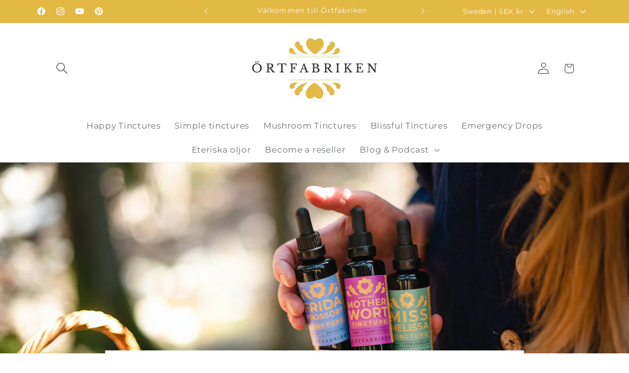

--- FILE ---
content_type: text/css
request_url: https://ortfabriken.se/cdn/shop/t/23/assets/custom.css?v=143236361932532685461755705966
body_size: -715
content:
.rating .icon,
.rating-star,
.product .rating-star,
.product-ratings .rating-star {
  color: #E2B944 !important; /* Change #FFD700 (gold) to any color you want */
  fill: #E2B944 !important;
}

--- FILE ---
content_type: application/javascript
request_url: https://cdn-app.cart-bot.net/public/js/main.js?shop=ortfabriken.myshopify.com&1740295358c
body_size: 38617
content:
/**
*	Version number: 01
*/
if (typeof window.giftbeeloaded === 'undefined' ||  document.getElementById("giftbee-loaded") === null) {
	
	try {
		// Mark Giftbee as loaded
		window.giftbeeloaded = true;
		
		var elem54214243 = document.createElement('div');
		elem54214243.id = 'giftbee-loaded';
		elem54214243.style.cssText = 'display:none;';
	
		document.body.appendChild(elem54214243);
	} catch(e) {
		console.error(e); 
	}
	
	
	(function() {


		var loadScript = function(url, callback){
			var script = document.createElement("script")
			script.type = "text/javascript";
			script.setAttribute("defer", "defer");
		 
			if (script.readyState){  //IE
				script.onreadystatechange = function(){
					if (script.readyState == "loaded" ||
							script.readyState == "complete"){
						script.onreadystatechange = null;
						callback();
					}
				};
			} else {  //Others
				script.onload = function(){
					callback();
				};
			}
		 
			script.src = url;
			document.getElementsByTagName("head")[0].appendChild(script);
		};

		var leakyBucket = {
			bucket: 0,
			capacity: 10, // TODO increase to 10 or more after shisenfox fixed the theme
			delay: 500,
			add: function() {
				this.bucket++;
				this.clearBucket();
			},
			clearBucketTimeout: null,
			clearBucket: function() {
				if (this.clearBucketTimeout !== null) {
					clearTimeout(this.clearBucketTimeout);
				}
				
				var self = this;
				setTimeout(function() {
					self.bucket = 0;
				}, this.delay);
			},
			hasSpace: function() {
				if (this.bucket < this.capacity) {
					return true;
				}
				
				return false;
			}
		}

				
		// Main GiftBee app		
		var GiftBee = function($) {

			var dbRules = [];

            
            			
			var productsConfiguration = null;

            

            // Keep track of the items that are shown for customer
            // To be 100% sure we don't add these items by accident to the cart
            // This variable is used when user has both PSP and clasic bots
            // But we need to keep it in the script even if he doesn't
            // Milan - Keep this code below commented since this is a double
            // checker for PSP bot. If after some time we don't need this it can be deleted.

            // var pspProductsAlreadyShown = {
            //     items: []
            // };

            var rules = [];
			
			// Check if bot is active based on it's schedule
			var currentDateTime = (new Date()).getTime();
			for(var z = 0; z < dbRules.length; z++) {
				var enabledRule = true;

				if (typeof dbRules[z].use_date_condition !== 'undefined' && dbRules[z].use_date_condition === 'true') {
					if (typeof dbRules[z].date_from !== 'undefined' && dbRules[z].date_from !== null && dbRules[z].date_from.trim() !== '') {
						// We have an actual date set up here
						var fromDate = new Date(dbRules[z].date_from);
						
						if (fromDate.getTime() > currentDateTime) {
							enabledRule = false;
						}
					}
					
					if (typeof dbRules[z].date_to !== 'undefined' && dbRules[z].date_to !== null && dbRules[z].date_to.trim() !== '') {
						// We have an actual date set up here
						var toDate = new Date(dbRules[z].date_to);
						
						if (toDate.getTime() < currentDateTime) {
							enabledRule = false;
						}
					}
				}

				if (enabledRule === true) {
					rules.push(dbRules[z]);
				}
			}
			
			if (typeof Shopify !== 'undefined' && typeof Shopify.currency !== 'undefined' && typeof Shopify.currency.rate !== 'undefined') {
				var currencyRate = Shopify.currency.rate*1;
				for (var x = 0; x < rules.length; x++) {
					var rule = rules[x];
					if (rule.condition_type === 'cart_value' || rule.condition_type === 'cart_value_and_products' || rule.condition_type === 'n_products_and_cart_value') {
						if (rule.cart_value_min !== '') {
							rule.cart_value_min = rule.cart_value_min*currencyRate;
						}
						
						if (rule.cart_value_max !== '') {
							rule.cart_value_max = rule.cart_value_max*currencyRate;
						}
					}
				}
			}

			/*
			$('body').append('<style>' +
				'' +
			'</style>');
			*/

			// Added 2021-03-17
			var globalDebouncers = [];
			function globalDebounce(key, callback, delay) {
				if (typeof globalDebouncers[key] !== 'undefined') {
					clearTimeout(globalDebouncers[key]);
				}
				globalDebouncers[key] = setTimeout(callback, delay);			
			}

			
			/* --------------------- Global Utility --------------------- */
			// Collection of various global utilities
			var GlobalUtility = (function() {
				var local = {
					key : 'cartbot_data_',
					save: function(key, data) {
						try {
							localStorage.setItem(this.getKey()+key, data);
						} catch(e) {
							console.log('Error when saving data', e);
						}
					},
					get: function(key) {
						try {
							
							var ld = localStorage.getItem(this.getKey()+key);
							return JSON.parse(ld);
							
						} catch(e) {
							return false;
						}
						return false;
					},
					/*
					get: function(key, age) {
						if (typeof age === 'undefined') {
							age = this.maxAge;
						}
						try {
							
							if (typeof this.cache[key] !== 'undefined') {
								var ld = this.cache[key];
							} else {
								var ld = localStorage.getItem(this.getKey());
								ld = JSON.parse(ld);
							}

							if (typeof ld[key] === 'undefined' ||  ld[key].time === 'undefined') {
								return false;
							}

							if (ld[key].time < (new Date().getTime() - this.maxAge)) {
								// data is too old
								return false;
							}
							
							return JSON.parse(JSON.stringify(ld[key].data));
						} catch(e) {
							return false;
						}
						return false;
					},*/
					getKey: function() {
						var localKey = this.key;
						return localKey;
					}
				};
				
				var session = {
					key : 'cartbot_data_',
					save: function(key, data) {
						try {
							sessionStorage.setItem(this.getKey()+key, data);
						} catch(e) {
							console.log('Error when saving data', e);
						}
					},
					get: function(key) {
						try {
							
							var ld = sessionStorage.getItem(this.getKey()+key);
							return JSON.parse(ld);
							
						} catch(e) {
							return false;
						}
						return false;
					},
					getKey: function() {
						var sessionKey = this.key;
						return sessionKey;
					}
				};

                var cartbot = {
                    getDefaultCurrency: function() {
                        if (typeof Shopify !== 'undefined' && typeof Shopify.currency !== 'undefined' && typeof Shopify.currency.active !== 'undefined') {
                            var currency = Shopify.currency.active;
                        } else {
                            							var currency = 'USD';
                        }
                        
                        return currency;
                    }
                }
				
				var cart = {
					_cartData: {
						items: []
					},
					get cartData() {
						if (this._cartData.items.length === 0) {
							// Retrieve the cart from local storage in case the data is empty.
							// This resolves the issue where the app added the same product twice if you clicked the add to cart button before the app retrieved the cart.
							// 53d6e1-2.myshopify.com
							var cartFromLocalStorage = local.get('cart');
							
							if (cartFromLocalStorage !== false) {
								return cartFromLocalStorage;
							}
						}
						
						return this._cartData;
					},
					set cartData(value) {
						this._cartData = value;
					},
					clearCartData() {
						this.cartData = {
							items: []
						};
						
						local.save('cart', JSON.stringify({
							items: []
						}));
					},
					cartCache: {},
					get: function(checkCache, writeToLocalStorage) {
						if (typeof checkCache === 'undefined') {
							checkCache = true;
						}
						
						if (typeof writeToLocalStorage === 'undefined') {
							writeToLocalStorage = true;
						}
						
						var maxCacheLength = 1500 // 1.5 seconds 
																		
						
						if (checkCache) { // We aren't really using this anymore
							
							// Check if there is a response in the cache which isn't older than 1.5 seconds
							var timestamp = Date.now();
								timestamp = Math.round(timestamp / maxCacheLength);
								
							//if (Object.keys(this.cartData).length > 0) {
							if (typeof self.cartCache[timestamp] !== 'undefined' && Object.keys(self.cartCache[timestamp]).length > 0) {
								// Return the response
						
								if (enableDebugging) {
									console.log('---- reading cart data from cache via promise ----');
								}

								var self = this;
								var simPromise = new Promise((resolve, reject) => {
									var response = new Response(JSON.stringify(self.cartCache[timestamp]), { "status" : 200 , "statusText" : "Smashing success!" });
									// Resolve the promise
									resolve(response);
								});
								
								localCartIswaitingToBeRefreshed = false;
								
								return simPromise;
							}
						}
						
						if (leakyBucket.hasSpace() === false) {
							console.log('leaky bucket is full');
							return null;
						}
						
						leakyBucket.add();
						
						var endpoint = 'cart.json?cartbot-cart-call';
						var self = this;
						
						var promise = fetch(nav.getRootUrl() + endpoint, {
							method: 'GET',
							cache: 'no-cache',
							credentials: 'same-origin',
							headers: {
								'Content-Type': 'application/json'
							}
						}).then(function(data) {
							return data.clone().json().then(function(p) {
								var cartD = JSON.parse(JSON.stringify(p));
								
								if (typeof window.bndlr !== 'undefined' && typeof window.bndlr.updateCartWithDiscounts === 'function') {
									try {
										var bndlrCart = window.bndlr.updateCartWithDiscounts(cartD);
										
										if (typeof bndlrCart.discounted_cart_object !== 'undefined') {
											cartD = bndlrCart.discounted_cart_object;
											
											cartD = self.reorderCartItemsIfNeeded(cartD);
										}
										
									} catch(e) {
										console.log(e);
									}
								}
								
								if (enableDebugging) {
									console.log('---- saving cart data to cache ----', JSON.parse(JSON.stringify(cartD)));
								}
								
								self.cartData = JSON.parse(JSON.stringify(cartD));
								
								self.cartData = JSON.parse(JSON.stringify(cartD)); // Redundand
								
								// Save response to cache for 1.5 seconds
								var timestamp = Date.now();
									timestamp = Math.round(timestamp / maxCacheLength);
								
								self.cartCache[timestamp] = JSON.parse(JSON.stringify(cartD));
								
								
								localCartIswaitingToBeRefreshed = false;

								if (writeToLocalStorage) {
									// Write to local storage so that the other tabs will pick up the change
									local.save('cart', JSON.stringify(cartD));
								}
								
								return data;
							});
						});
						
						return promise;
						
					},
					reorderCartItemsIfNeeded: function(cart) {
						var newCart = JSON.parse(JSON.stringify(cart));
						newCart.items = [];
						for(var k in cart.items) {
							if (cart.items.hasOwnProperty(k)) {
								if (cart.items[k].original_line_item_id !== 'undefined') {
									newCart.items[cart.items[k].original_line_item_id*1] = JSON.parse(JSON.stringify(cart.items[k]));
								} else {
									newCart.items.push(JSON.parse(JSON.stringify(cart.items[k])));
								}
							}
						}

						return newCart;
					}
				}
				
				// Navigation object
				var nav = {
					getRootUrl: function() {
						return window.location.origin?window.location.origin+'/':window.location.protocol+'/'+window.location.host+'/';
					},
					isHomePage: function() {
						if (window.location.pathname === '/') {
							return true;
						}
						return false;
					},
					isProductPage: function() {
						if (/\/products\/([^\?\/\n]+)/.test(window.location.href)) {
							return true;
						}
						return false;
					},
					isCartPage: function() {
						if (/\/cart\/?/.test(window.location.href)) {
							return true;
						}
						return false;
					},
					getProductHandle: function(href) {
						if (typeof href === 'undefined') {
							var href = window.location.href;
							href = href.replace('/products/products', '/products');
						}
						
						if (/\/products\/([^\?\/\n]+)/.test(href)) {
							var found = href.match(/\/products\/([^\?\/\n]+)/);
							if (typeof found[1] !== 'undefined') {
								try {
									return decodeURIComponent(found[1]).replace('#', '');
								} catch(e) {
									return found[1].replace('#', '');
								}
							}
						}
						return false;
					},
					getAppApiEndpoint: function() {
						return 'https://app.cart-bot.net/public/api/';
					},
					getInvoiceEndpoint: function() {
						return this.getAppApiEndpoint() + 'cdo.php?shop=ortfabriken.myshopify.com';
					},
					getSellingPlanId: function() {
						var qp = this.getQueryParams(window.location.search);
						if (typeof qp['selling_plan'] !== 'undefined') {
							return qp['selling_plan'];
						}
						
						return '';
					},
					getQueryParams: function(qs) {
						qs = qs.split('+').join(' ');

						var params = {},
							tokens,
							re = /[?&]?([^=]+)=([^&]*)/g;

						while (tokens = re.exec(qs)) {
							params[decodeURIComponent(tokens[1])] = decodeURIComponent(tokens[2]);
						}

						return params;
					},
					reload: function() {
						//console.log('reloading 2');
						//window.location.reload();
						
												
							window.location = self.location;
							window.location.reload(true);
						
											},
					isQueryParameterSet: function(param) {
						var qp = this.getQueryParams(window.location.search);
						if (typeof qp[param] !== 'undefined') {
							return true
						}
						
						return false;
					}
				};
				
				var string = {
					getRandomString: function(length) {
						var result           = '';
						var characters       = 'abcdefghijklmnopqrstuvwxyz0123456789';
						var charactersLength = characters.length;
						var a = [];
						for ( var i = 0; i < length; i++) {
							a.push(characters.charAt(Math.floor(Math.random() * charactersLength)));
						}
						return a.join('');
					}
				}
				
				// Queue for handling multiple requests and triggering callback after they are all finished
				var queue = {
					queue: {},
					/**
					 * key: is a key by which you set in which queue you want to set the action 
					 * action: is a function, which will executed your desired action
					 * afterFinish: is a function, which will be executed after all actions are executed
					 */
					add: function(key, action, afterFinish) {
						if (typeof this.queue[key] === 'undefined') {
							this.queue[key] = {
								finish: afterFinish, // Action, which will be exectued after all queued actions have finished processing
								q: [],
								tick: 0
							};
						}
						this.queue[key].q.push(action);
					},
					process: function(key) {
						if (typeof this.queue[key] !== 'undefined') {
							var total = this.queue[key].q.length;
							
							var tick = this.queue[key].tick;
							if (typeof this.queue[key].q[tick] !== 'undefined') {
								this.queue[key].q[tick]();
								
								this.tick(key); // Increase the tick and continue processing the queue
							}
						}
					},
					tick: function(key) {
						if (typeof this.queue[key] !== 'undefined') {
							this.queue[key].tick++;
							
							if (this.queue[key].tick === this.queue[key].q.length) {
								this.queue[key].finish();
								
								delete this.queue[key];
							} else {
								this.process(key);
							}
						}
					},
					cancel: function(key) {
						delete this.queue[key];
					}
				};
				
				// Queue which can work only with promises. Each function must return a promise. 
				var promiseQueue = {
					queue: {},
					/**
					 * key: is a key by which you set in which queue you want to set the action 
					 * action: is a function, which will executed your desired action
					 * afterFinish: is a function, which will be executed after all actions are executed
					 */
					add: function(key, action, afterFinish) {
						if (typeof this.queue[key] === 'undefined') {
							this.queue[key] = {
								finish: afterFinish, // Action, which will be exectued after all queued actions have finished processing
								q: [],
								tick: 0
							};
						}
						this.queue[key].q.push(action);
					},
					process: function(key) {
						if (typeof this.queue[key] !== 'undefined') {
							var total = this.queue[key].q.length;
							
							var tick = this.queue[key].tick;
							if (typeof this.queue[key].q[tick] !== 'undefined') {
								var promise = this.queue[key].q[tick]();
								
								promise.then(function() {
									setTimeout(function() {
										promiseQueue.tick(key);
									}, 10); // Wait for 10 miliseconds so that the cart total value can be updated
								});
								
								//this.tick(key); // Increase the tick and continue processing the queue
							}
						}
					},
					tick: function(key) {
						if (typeof this.queue[key] !== 'undefined') {
							this.queue[key].tick++;
							
							if (this.queue[key].tick === this.queue[key].q.length) {
								this.queue[key].finish();
								
								delete this.queue[key];
							} else {
								this.process(key);
							}
						}
					},
					cancel: function(key) {
						delete this.queue[key];
					}
				};
				
				var cookie = {
					key : 'cartbot_data_',
					maxAge: 60*1000*60, // Set max age to 60 minutes
					set: function(cname, cvalue, exdays) { // Set exdays to 0 to create a session cookie.
						var d = new Date();
						cname = this.key+cname;
						
						var data = JSON.parse(cvalue);
						
						var fullData = {
							data: data,
							time: (new Date().getTime())
						}
						
						cvalue = JSON.stringify(fullData);
						
						if (exdays > 0) {
							d.setTime(d.getTime() + (exdays*24*60*60*1000));
							var expires = "expires="+ d.toUTCString();
							document.cookie = cname + "=" + cvalue + ";" + expires + ";path=/";
						} else {
							document.cookie = cname + "=" + cvalue + ";path=/";
						}					
					},
					get: function(cname) {
						cname = this.key+cname;
						var name = cname + "=";

						var cookies = document.cookie;
						cookies = cookies.split(';');

						var ca = [];
						for (var i = 0; i < cookies.length; i++) {
							try {
								ca.push(decodeURIComponent(cookies[i].trim(' ')));
							} catch(e) {
								console.error(cookies[i]);
							}
						}
						
						
						
						var cookieData = '';
						
						for(var i = 0; i <ca.length; i++) {
							var c = ca[i];
							while (c.charAt(0) == ' ') {
								c = c.substring(1);
							}
							if (c.indexOf(name) == 0) {
								cookieData = c.substring(name.length, c.length);
								i = ca.length; // Stop the loop 
							}
						}
						
						try {
							// Parse the data and reject it if the data is too old.
							var data = JSON.parse(cookieData);
							if (typeof data.time === 'undefined') {
								// This is an old format, without the expirating time 
								return cookieData; 
							} else {
								if (data.time < (new Date().getTime() - this.maxAge)) {
									// data is too old
									return '';
								} else {
									return JSON.stringify(data.data);
								}
							}
							
						} catch(e) {}
						
						return "";
					}
				};
				
				
				var money = {
					currencySymbols: {
						'USD': '$', // Dollar
						'CAD': '$', // Dollar
						'AUD': '$', // Dollar
						'NZD': '$', // Dollar
						'CLP': '$', // Chilean Peso
						'EUR': '€', // Euro
						'CRC': '₡', // Costa Rican Colón
						'GBP': '£', // British Pound Sterling
						'ILS': '₪', // Israeli New Sheqel
						'INR': '₹', // Indian Rupee
						'JPY': '¥', // Japanese Yen
						'KRW': '₩', // South Korean Won
						'NGN': '₦', // Nigerian Naira
						'PHP': '₱', // Philippine Peso
						'PLN': 'zł', // Polish Zloty
						'PYG': '₲', // Paraguayan Guarani
						'THB': '฿', // Thai Baht
						'UAH': '₴', // Ukrainian Hryvnia
						'VND': '₫', // Vietnamese Dong
					},
					formatPrice: function(price, convertCurrency) {
						
						if (typeof Shopify !== 'undefined' && Shopify.hasOwnProperty('currency') && Shopify.currency.hasOwnProperty('rate')) {

							var currency 		= Shopify.currency.active;
							var exchangeRate 	= Shopify.currency.rate;
							var moneyFormat		= '{{amount}} '+currency; // We are no longer using this fallback value. If the currency can't be found, then the .toLocaleString method is used.
							
							var currencyFormat = '';
														
							if (currencyFormat.indexOf('{{iso_currency}}') !== -1) {
								currencyFormat = currencyFormat.replace('{{iso_currency}}', currency);
							}
							
							if (currencyFormat.indexOf('{{currency_symbol}}') !== -1) {
								if (typeof this.currencySymbols[currency] === 'string') {
									var symbol = this.currencySymbols[currency];
									currencyFormat = currencyFormat.replace('{{currency_symbol}}', symbol);
								} else {
									currencyFormat = currencyFormat.replace('{{currency_symbol}}', '');
								}
							}							
							
							if (typeof convertCurrency === 'undefined') {
								convertCurrency = false;
							}
							
							if (convertCurrency && exchangeRate !== "1.0") {
								price = this.convertMoney(price, exchangeRate, currency);
							}
							
							moneyFormat = currencyFormat;
							
							return this.formatMoney(price, moneyFormat, (currency || this.getDefaultCurrency()));
						}
						
						return '';
					},
					formatMoney: function(cents, format, fallbackCurrency, directionFor50) {
						
						// The directionFor50 is used to let the function know how to round numbers if the decimals equal 50.
						// We are using this direction for discounted value if the user chooses the amount_no_decimals format, because we calculate the discounted value in here by 
						// subtracting original - discount. 
						// E.g. 
						// original = 100
						// discount = 0.5
						// discounted value = 99.5
						// Rounded discounted value would be 100 and the rounded discount would be 1.
						if (typeof directionFor50 === 'undefined') {
							var directionFor50 = 'up';
						}
						
						try {
							if (typeof cents == 'string') {
								cents = cents.replace('.','');
							}

							var value = '';
							var placeholderRegex = /\{\{\s*(\w+)\s*\}\}/;
							var formatString = format;

							function defaultOption(opt, def) {
								return (typeof opt == 'undefined' ? def : opt);
							}

							function formatWithDelimiters(number, precision, thousands, decimal, directionFor50) {

								precision 		= defaultOption(precision, 2);
								thousands 		= defaultOption(thousands, ',');
								decimal   		= defaultOption(decimal, '.');
								directionFor50  = defaultOption(directionFor50, 'up');

								if (isNaN(number) || number == null) {
									return 0;
								}

								var originalNumber = number;
								number = (number/100.0).toFixed(precision);
								
								if (directionFor50 === 'down') {
									if (((originalNumber/100) - number) === -0.5) {
										// We have rounded in the wrong direction
										// Subtract 1 to fix this
										number -= 1;
										number = number.toString();
									}
								}

								var parts 	= number.split('.'),
								dollars 	= parts[0].replace(/(\d)(?=(\d\d\d)+(?!\d))/g, '$1' + thousands),
								cents   	= parts[1] ? (decimal + parts[1]) : '';

								return dollars + cents;
							}

							switch(formatString.match(placeholderRegex)[1]) {
								case 'amount':
								value = formatWithDelimiters(cents, 2);
								break;
								case 'amount_no_decimals':
								value = formatWithDelimiters(cents, 0, ',', '.', directionFor50);
								break;
								case 'amount_with_comma_separator':
								value = formatWithDelimiters(cents, 2, '.', ',');
								break;
								case 'amount_with_decimal_separator': // Some strange format
								value = formatWithDelimiters(cents, 2, ',', '.');
								break;
								case 'amount_no_decimals_with_comma_separator':
								value = formatWithDelimiters(cents, 0, '.', ',', directionFor50);
								break;
								case 'amount_no_decimals_with_space_separator':
								value = formatWithDelimiters(cents, 0, ' ', ',', directionFor50);
								break;
								case 'amount_with_apostrophe_separator':
								value = formatWithDelimiters(cents, 2, "'", '.');
								break;
							}
						

							return formatString.replace(placeholderRegex, value);
							
						} catch(e) {
							//console.log(e.message);
							
							price = cents/100;
							
							return price.toLocaleString(undefined, { style: 'currency', currency: fallbackCurrency });
						}
					},
					convertMoney: function(value, rate, currency, round) {
						// Converts money and rounds up based on the defined policy
						if (value <= 0) {
							return 0;
						}
						
						value *= rate;
						
						var roundUp = [
							'USD', 'CAD', 'AUD', 'NZD', 'SGD', 'HKD', 'GBP'
						];
						
						var roundTo100 = [
							'JPY'
						];
						
						var roundTo95 = [
							'EUR'
						];
						
						if (round) {
							if (roundUp.indexOf(currency) !== -1) {
								// Round up
								value = Math.ceil(value);						
							} else if(roundTo100.indexOf(currency) !== -1) {
								// Round to nearest 100
								value = Math.ceil(value/100)*100
							} else if(roundTo95.indexOf(currency) !== -1) {
								// Round up to 0.95
								value = Math.ceil(value) - 0.05;
							}
						}

						return value;
					}
				}
				
				
				return {
					cart			: cart,
					nav				: nav,
                    cartbot         : cartbot,
					string			: string,
					queue			: queue,
					promiseQueue	: promiseQueue,
					cookie			: cookie,
					local			: local,
					sessionStorage 	: session,
					money			: money
				}
			})();
			
			
			var enableDebugging = false;
			
			if (GlobalUtility.nav.isQueryParameterSet('botdebug') === true) {
				// Add query parameter botdebug=true to the URL to enable debugging mode.
				enableDebugging = true;
			}
			
			var cvProductsItemsDoesMatch;
			var localCartIswaitingToBeRefreshed = false;
            var isProductSelectorOpened = false;
            var isConfirmationModalOpened = false;
			
			/* --------------------- CONTROLLER --------------------- */
			var Controller = (function() {
				
				//var addingVariants = false; // Semaphore so that we don't add the same variants at the same time 
				
				function init() {
					
					if (typeof window.completelyDisableCartbotApp !== 'undefined' && window.completelyDisableCartbotApp === true) {
						console.log('Cartbot is disabled via completelyDisableCartbotApp variable.');
						return true;
					}
					
					window.OpusNoATC = true; // Disable Opus add to cart actions. (goodsafer)

					hookToAddToCartEvent();
					
					setListeners();

					setTimeout(function() {
						// We can only check for these actions if one of them isn't already being processed. 
						// This could happen if you click add to cart button in the one second interval set here. (helo-sauna)
						if (true || localCartIswaitingToBeRefreshed === false) { // Disabled for theapothecary-ca
							checkAndApplyCartActions(false, '');
						} else {
							console.log('Can\'t check for Cartbot actions because an action is already being processed');
						}
					}, 1000);
					
					addStyles();


                    
                    					
					window.addEventListener('icartAddToCartEvent', function() {
						// Item added to the cart
						console.log('Item added to the cart');
						checkAndApplyCartActions(false, 'add');
					});
					window.addEventListener('icartUpdateCartEvent', function() {
						// iCart updated
						console.log('iCart updated');
						checkAndApplyCartActions(false, '');
					});
					
					window.addEventListener('OpusCartChange', function() {
						// iCart updated
						//console.log('Opus Cart updated');
						checkAndApplyCartActions(false, '');
					});
					
										
					
										
					
					class CartbotProduct extends HTMLElement {
						
						constructor() {
							super();
							this.attachShadow({ mode: 'open' });
						}

						connectedCallback() {
							this.injectStyles();
							this.fetchProductData();
						}
						
						injectStyles() {
							
							const style = document.createElement('style');
							var confirmationModalStyles = getConfirmationModalProductStyles();

							style.textContent = confirmationModalStyles;
							this.shadowRoot.appendChild(style);
							
						}

						async fetchProductData() {
							const handle = this.getAttribute('data-handle');
							if (!handle) {
								console.error('Missing data-handle attribute');
								return;
							}
							
							try {
								//const response = await fetch(`/products/${handle}.json?`);
								const response = await fetch(`/products/${handle}.js?`);
								if (!response.ok) {
									throw new Error('Network response was not ok');
								}
								let data = await response.json();
								data = this.remapProductData(data);
								
								this.renderProduct(data);
							} catch (error) {
								console.error('Error fetching product data:', error);
							}
						}
						
						remapProductData(product) {
							
							return {
								product: {
									title: product.title,
									handle: product.handle,
									image: {
										src: "https:" + product.featured_image
									},
									variants: product.variants.map(variant => ({
										id: variant.id,
										title: variant.title,
										price: (variant.price / 100).toFixed(2), // convert cents to dollars
										featured_image: variant.featured_image
									}))
								}
							};
							
						}

						renderProduct(item) {
							if (!item) return;
							
							item = item.product;
							
							let variantId = this.getAttribute('data-variant-id')*1;
							if (!variantId) {
								console.error('Missing data-variant-id attribute');
								return;
							}
							
							let quantity = this.getAttribute('data-quantity');
							if (!quantity) {
								console.error('Missing data-quantity attribute');
								return;
							}
							
							let price = '';
							let variant = {};
							let title = item.title;
							
							for(let k = 0; k < item.variants.length; k++) {
								if (item.variants[k].id === variantId) {
									variant = item.variants[k];
									
									if (variant.title !== 'Default Title') {
										title += ' - ' + variant.title;
									}
								}
							}
							
							if (typeof variant.price !== 'undefined') {
								price = variant.price*100;
							}
							
							var priceFormatted = GlobalUtility.money.formatPrice(price);
							
							var imageUrl = '//cdn.shopify.com/s/files/1/0533/2089/files/placeholder-images-image_large.png?v=1530129081';
							
							if (typeof item.image === 'string') {
								imageUrl = item.image;
							}
							
							if (typeof item.image !== 'undefined' && typeof item.image.src === 'string') {
								imageUrl = item.image.src;
							}
							
							if (variant.featured_image !== null && typeof variant.featured_image !== 'undefined' && typeof variant.featured_image.src === 'string' && variant.featured_image.src.length > 0) {
								imageUrl = variant.featured_image.src;
							}
							
							// ${(price / 100).toFixed(2)} ${Shopify.currency.active}
							
							const template = document.createElement('template');
							template.innerHTML = `
								<div class="cartbot-confirmation-product" part="product">
									<div class="cartbot-confirmation-product-info">
										<a href="${window.location.origin}/products/${item.handle}" target="_blank">
											<img src="${imageUrl}" 
												 alt="Product Image" 
												 part="product-image"
												 style="max-width: 100%;">
										</a>
										<a href="${window.location.origin}/products/${item.handle}" target="_blank" style="text-decoration: none;">
											<p class="cartbot-confirmation-product-title" part="product-title">${quantity}x ${title}</p>
										</a>
										<span class="cartbot-confirmation-product-price" part="product-price" id="cartbot-confirmation-price-${item.id}">
											${priceFormatted}
										</span>
									</div>
								</div>
							`;
							
							this.shadowRoot.appendChild(template.content.cloneNode(true));
						}
					}

					customElements.define('cartbot-product', CartbotProduct);

				}

                				
                

				function addStyles() {
					
										
					
										
										
										
										
										
										
										
										
										
										
															
										
										
										
										
										
										
										
										
										
										
										
										
										
										
										
															
										
										
										
										
										
										
										
										
										
									}
				
				function closest(element, selector) {

					while (element && element.nodeType === 1) {
						if (element.matches(selector)) {
							return element;
						}

						element = element.parentNode;
					}

					return null;
				};
				
				function setListeners() {
					try {
						document.addEventListener('click', function (event) {
							
							try {
								var additionalCondition = false;
																
																
																
																	additionalCondition = event.target.matches('form[action*="/cart/add"] #gokwik-buy-now') || event.target.matches('form[action*="/cart/add"] #gokwik-buy-now *');
																
								if ((	
										event.target.matches('form[action*="/cart/add"] .shopify-payment-button__button') || 
										event.target.matches('form[action*="/cart/add"] .shopify-payment-button__button *') ||
										event.target.matches('form[action*="/cart/add"] .shopify-payment-button') ||
										event.target.matches('form[action*="/cart/add"] .shopify-payment-button *') ||
										event.target.matches('form[action*="/cart/add"] .shopify-payment-button__more-options') ||
										event.target.matches('form[action*="/cart/add"] [onclick="onClickBuyBtn(this, event)"]') ||
										event.target.matches('form[action*="/cart/add"] .lh-buy-now') ||
										event.target.matches('form.fast-checkout-form #fast-checkout-btn') ||
										additionalCondition
									)) {
									
									event.preventDefault();
									event.stopPropagation();
									event.stopImmediatePropagation();
									
									var formElement = closest(event.target, 'form');
									
									if (formElement !== null) {
										event.preventDefault();
										event.stopPropagation();
										event.stopImmediatePropagation();
										
										
										var url = formElement.getAttribute('action');
										if (url === null) {
											url = '/cart/add';
										}
										
										var data 		= new URLSearchParams();
										var formData 	= new FormData(formElement);

										for (var pair of formData) {
											data.append(pair[0], pair[1]);
										}
										
										var productData = getProductData([url, {body: data}]);

										var actions = getActions(productData, true, 'add'); // Second parameter indicates that we should ignore the session limit, as we are in the buy_now action.
										
										url = url+'?cartbot-cart-call';

										var queueKey = 'buy_now_queue';

										if (actions.add.length > 0) {
											var args = arguments;
											addingVariants = true;
											
											GlobalUtility.promiseQueue.add(queueKey, function() {
												return addVariants(actions.add, false, undefined, productData, false);
											}, goToCheckout);
											
										} else if (actions.remove.length > 0) {
											// We can't add any variants, but we can remove some variants 
											GlobalUtility.promiseQueue.add(queueKey, function() {
												return removeItems(actions.remove);
											}, goToCheckout);
										}
										
										var processOriginalAction = true;
										if (actions.remove.length > 0) {
											
											try {
												var baseVariantId = data.get('id');
												
												if (actions.remove[0].id === baseVariantId) {
													// It seems that we have to replace the original item with the added items, so simply skip the add to cart action.
													processOriginalAction = false;
												}
											} catch(e) {
												console.log(e);
											}
										}
										
										if (processOriginalAction === true) {
											GlobalUtility.promiseQueue.add(queueKey, function() {
												return fetch(url, {
													method: 'post',
													body: data,
												}).then(function(data) {

													// Go to checkout
													//goToCheckout();

												});
											}, goToCheckout);
										}
										
										GlobalUtility.promiseQueue.add(queueKey, function() {
											return checkAndApplyCartActions(true, 'add'); // Retrieve the cart again because of the "total cart" value bots. First parameter indicates that we should ignore the session limit, as we are in the buy_now action.
										}, goToCheckout);
										
										GlobalUtility.promiseQueue.process(queueKey);
										
									}
								}
							} catch(e) {
								console.log(e.message);
							}
						}, true);
					} catch(e) {
						console.log(e.message);				
					}
					
										
					
						setCheckoutButtonListener();

										
										
										
					try {
						addEventListener('storage', function(event) {
							if (typeof event.key === 'string' && event.key === 'cartbot_data_cart') {
								// Cart was updated (through us). Refresh it locally.
								GlobalUtility.cart.get(false, false);
							}
						});
					} catch(e) {
						console.log(e.message);
					}
				}
				
				canPreventCheckout = true;
				function setCheckoutButtonListener() {
					
					// Should we use all these classes?
					var checkoutSelector = "input[type='submit'][name='checkout']:not(.productForm-submit), button[type='submit'][name='checkout']:not(.productForm-submit):not([disabled]), button.checkout-button[name='checkout'], form.cart-form a.btn-checkout, a[href='/checkout'], #dropdown-cart button.btn-checkout, .cart-popup-content a.btn-checkout, .cart__popup a.checkout-button, .widget_shopping_cart_content a[href='/checkout'], .jas_cart_page button.checkout-button, .mini-cart-info button.mini-cart-button, a.checkout-link, a.mini-cart-checkout-button, .shopping_cart_footer .actions button";
					checkoutSelector += ', #dropdown-cart button.btn[onclick="window.location=\'/checkout\'"], form[action="/cart"] button[name="checkout"], .bundler-checkout-button, input.action_button[type="submit"][value="Checkout"]';
					checkoutSelector += ', button.Cart__Checkout[type="submit"][name="checkout"] span';
					checkoutSelector += ', .popup-cart a[href^="/checkout"], #slidecarthq .footer button.button';
					checkoutSelector += ', button.cart__checkout-cta, button.sidecart__checkout-cta';
					checkoutSelector += ', button.bc-atc-slide-checkout-btn';
					checkoutSelector += ', #ajax-cart__content .ajax-cart__button.button--add-to-cart';
					checkoutSelector += ', .cart_container form.js-cart_content__form button.add_to_cart.action_button';
					checkoutSelector += ', .cart_container .js-cart_content__form input.action_button[type="submit"]';
					checkoutSelector += ', #checkout_shipping_continue_btn';
					checkoutSelector += ', .spurit-occ2-checkout a[name="checkout"][href="/checkout/"]';
					checkoutSelector += ', #checkout-button';
					checkoutSelector += ', button.btn-checkout';
					checkoutSelector += ', button.rebuy-cart__checkout-button'; // Changed from button.rebuy-button on 2022-11-09
					checkoutSelector += ', .go-cart__button[href*="/checkout/"],  .go-cart__button[href*="/checkout?"]';
					checkoutSelector += ', a[href*="/checkout/"]:not([href*="/a/bundles/checkout/"]):not([href*="/subscriptions/"]), a[href*="/checkout?"]:not([href*="partial.ly"])';
					checkoutSelector += ', input.cart--button-checkout, a.satcb-cs-checkout-btn';
					checkoutSelector += ', button#parcelySubmit[data-cart-submit]';
					checkoutSelector += ', #checkout[type="submit"][name="checkout"], #checkout[type="submit"][name="checkout"] .custom-cobutton';
					checkoutSelector += ', a[href*="/checkout"]:not([href*="/a/bundles/checkout/"]):not([href*="/subscriptions/"]):not([href*="partial.ly"]):not([href^="https://checkout"])';
					checkoutSelector += ', .rebuy-cart__flyout-footer .rebuy-cart__flyout-subtotal + .rebuy-cart__flyout-actions > button.rebuy-button:first-child, .rebuy-cart__flyout-footer .rebuy-cart__flyout-subtotal + .rebuy-cart__flyout-actions > button.rebuy-button:first-child span';
					checkoutSelector += ', .rebuy-cart__checkout-button, .rebuy-cart__checkout-button span, rebuy-cart__checkout-button span i';
					checkoutSelector += ', .quick-cart__buy-now[data-buy-now-button], .icart-checkout-btn, .icartCheckoutBtn';
					checkoutSelector += ', button.cart__checkout, button[type="submit"][form="mini-cart-form"]';
					checkoutSelector += ', button[type="submit"][form="mini-cart-form"] span, button[type="submit"][form="mini-cart-form"] span svg';
					checkoutSelector += ', .SideCart__footer button[type="submit"]';
					checkoutSelector += ', div[onclick="clicktocheckoutnormal()"], div[onclick="clicktocheckout()"]';
					checkoutSelector += ', .mini-cart__actions .mini-cart__checkout, .mini-cart__actions .mini-cart__checkout *';
					checkoutSelector += ', button.checkout-button[onclick="window.location=\'/checkout\'"]';
					checkoutSelector += ', [data-ocu-checkout="true"]';
					checkoutSelector += ', input[type="submit"][name="checkout"].cart__submit';
					checkoutSelector += ', [data-ocu-checkout="true"], .btncheckout';
					checkoutSelector += ', form[action="/cart"][method="post"] button[type="submit"]:not([name*="update"]):not([name*="add"])';
					checkoutSelector += ', a.js-checkout, #mu-checkout-button';
					checkoutSelector += ', #cart-sidebar-checkout:not([disabled="disabled"]), .checkout-x-buy-now-btn, .checkout-x-buy-now-btn .hs-add--to--cart, .slider-cart-checkout-btn';
					checkoutSelector += ', button[onclick="window.location=\'/checkout\'"], .ymq-fake-checkout-btn, button.StickyCheckout__button';
					checkoutSelector += ', input[type="submit"][name="checkout"], a.checkout-button';
					checkoutSelector += ', .hs-content-checkout-button, .hs-content-checkout-button .hs-add--to--cart, .hs-content-checkout-button .hs-checkout-purchase';
					checkoutSelector += ', button.cart__checkout-button, button.cart__checkout-button .loader-button__text, button.cart__checkout-button .loader-button__loader, button.cart__checkout-button .loader-button__loader div, button.cart__checkout-button .loader-button__loader div svg';
					checkoutSelector += ', .cd-cart-checkout-button';
					checkoutSelector += ', .sezzle-checkout-button, .sezzle-checkout-button .sezzle-button-logo-img';
					checkoutSelector += ', .Cart__Footer .Cart__Checkout, .cart--checkout-button button, .cart--checkout-button button span, button.js-process-checkout';
					checkoutSelector += ', .j2t-checkout-link, .j2t-checkout-link span, #cart-checkout, #cart-notification-form button[name="checkout"]';
					checkoutSelector += ', .zecpe-btn-checkout, .zecpe-btn-checkout span, .mbcOverlayOnCheckout, #checkoutCustom, #wsg-checkout-one';
					checkoutSelector += ', .icart-chk-btn, .side-cart__checkout button#sideCartButton'; // glow-skinco
					checkoutSelector += ', .cart__checkout-button, #actionsArea button[onclick="startCheckoutEvent()"], button.cart--button-checkout, .kaktusc-cart__checkout, .cart__checkout';
					checkoutSelector += ', #cartform_bottom #actionsArea button, hh-button[href="/checkout"]';
					checkoutSelector += ', .cart-drawer--checkout-button button, .scd__checkout, button.scd__checkout span, #cart-summary button[data-cart-submit]';
					checkoutSelector += ', .cart__footer .cart__submit-controls input.cart__submit, #CartDrawer-Checkout, .ajax-cart__button-submit, .amp-cart__footer-checkout-button, button#checkout, button#checkout span';
					
					
					
					try {
						// Try to attach the default aggressive event listener to trigger before other events
						// Some older browsers don't support it.
						document.addEventListener('click', function (event) {

							try {
								if (canPreventCheckout === true && event.target.matches(checkoutSelector)) {

									if (typeof window.ZapietCheckoutEnabled !== 'undefined' && window.ZapietCheckoutEnabled === false) {
										return true;
									}

									event.preventDefault();
									event.stopPropagation();
									event.stopImmediatePropagation();
									
									if (event.target.matches('[wallet-params]') !== true) {
										// Add clicked class to the button, but not on the dynamic checkout buttons on the cart page as we can't re-click on them.
										event.target.classList.add('cartbot-checkout-button-clicked');
									}


																		
										checkCartBeforeCheckout(event.target);

																	}
							} catch(e) {
								console.log(e.message);
								
								goToCheckout();
							}
						}, true);
						
					} catch(e) {

					}
					
					
									}
				
				function updateCartDataWithCartInputs(cartData, parentForm) {
					
					var quantityWasFixed = false;
					try {
						// Find any input items on cart page, loop through them and change the quantity if needed
						var cartItemKeyRegex = /\d+:[a-z0-9]+/;
						
						var parentElement = document;
						if (parentForm !== null) {
							parentElement = parentForm;
						}

						var cartLineItems = parentElement.querySelectorAll('[name="updates[]"]');

						if (cartLineItems.length > 0) {
							for (var k = 0; k < cartLineItems.length; k++) {

								var el = cartLineItems[k];
								
								var id = el.id;

								if (typeof id === 'string') {
									var match = id.match(cartItemKeyRegex);
									
									if (match !== null && typeof match[0] === 'string') {
										var itemKey		 = match[0];
										var itemQuantity = el.value*1;
										
										if (itemQuantity >= 0) {
											// Loop through cart items and correct quantity if needed
											for (var j = 0; j < cartData.items.length; j++) {
												if (cartData.items[j].key === itemKey && cartData.items[j].quantity != itemQuantity) {
													// Set new item quantity
													cartData.items[j].quantity 				= itemQuantity;
													cartData.items[j].line_price 			= itemQuantity*cartData.items[j].price; 			// No need to actually set this, just the quantity is important
													cartData.items[j].original_line_price 	= itemQuantity*cartData.items[j].original_price; 	// No need to actually set this, just the quantity is important
													cartData.items[j].final_line_price 		= itemQuantity*cartData.items[j].final_price; 		// No need to actually set this, just the quantity is important
												}
											}
											
											quantityWasFixed = true;
										}
									}
								}
								
								if (quantityWasFixed === false) {
									
									if (cartLineItems.length === cartData.items.length) {
										// Only run this check if we have the same number of input elements as there are items in the cart 

										var elementIndex = el.dataset.index;
										
										if (typeof elementIndex === 'undefined') {
											// The element doesn't have an index on it 
											// Get your own index. 
											var index = k+1;
										}
										
										if (typeof index === 'string' || typeof index === 'number') {

											var index = index*1;
											
											if (index > 0) {
												var itemQuantity = el.value*1;
													if (itemQuantity >= 0) {
													// Loop thorugh cart items and correct quantity if needed
													for (var j = 0; j<cartData.items.length; j++) {
														if ((j+1) === index && cartData.items[j].quantity != itemQuantity) {

															// Set new item quantity
															cartData.items[j].quantity 				= itemQuantity;
															cartData.items[j].line_price 			= itemQuantity*cartData.items[j].price; // No need to actually set this, just the quantity is important
															cartData.items[j].original_line_price 	= itemQuantity*cartData.items[j].original_price; // No need to actually set this, just the quantity is important
															cartData.items[j].final_line_price 		= itemQuantity*cartData.items[j].final_price; // No need to actually set this, just the quantity is important
														}
													}
												}
											}
										}
									}
								}
							}
						}
						
					} catch(e) {
						console.error(e);
					}

					return {
						cartData		: cartData,
						quantityWasFixed: quantityWasFixed
					}
				}
				
				function getCartChanges(cartData, parentForm) {
					
					var cartChanges = [];
					var quantityWasFixed = false;
					
					try {
						// Find any input items on cart page, loop through them and change the quantity if needed
						var cartItemKeyRegex = /\d+:[a-z0-9]+/;
						
						var parentElement = document;
						if (parentForm !== null) {
							parentElement = parentForm;
						}

						var cartLineItems = parentElement.querySelectorAll('[name="updates[]"]');

						if (cartLineItems.length > 0) {
							for (var k = 0; k < cartLineItems.length; k++) {

								var el = cartLineItems[k];
								
								var id = el.id;

								if (typeof id === 'string') {
									var match = id.match(cartItemKeyRegex);
									
									if (match !== null && typeof match[0] === 'string') {
										var itemKey		 = match[0];
										var itemQuantity = el.value*1;
										
										if (itemQuantity >= 0) {
											// Loop through cart items and correct quantity if needed
											for (var j = 0; j < cartData.items.length; j++) {
												if (cartData.items[j].key === itemKey && cartData.items[j].quantity != itemQuantity) {
													
													cartChanges.push({
														key		: cartData.items[j].key,
														id		: cartData.items[j].id,
														quantity: itemQuantity
													});
												}
											}
											
											quantityWasFixed = true;
										}
									}
								}
								
								if (quantityWasFixed === false) {
									
									if (cartLineItems.length === cartData.items.length) {
										// Only run this check if we have the same number of input elements as there are items in the cart 
										
										var elementIndex = el.dataset.index;
										
										if (typeof elementIndex === 'undefined') {
											// The element doesn't have an index on it 
											// Get your own index. 
											var index = k+1; // Increase the index for frederica-pt, otherwise we get wrong cart item
										} else {
											var index = elementIndex;
										}
										
										if (typeof index === 'string' || typeof index === 'number') {
											index = index*1;
											
											if (index > 0) {
												var itemQuantity = el.value*1;
												
												if (itemQuantity >= 0) {
													// Loop through cart items and correct quantity if needed
													for (var j = 0; j<cartData.items.length; j++) {
														if ((j+1) === index && cartData.items[j].quantity != itemQuantity) {

															cartChanges.push({
																key		: cartData.items[j].key,
																id		: cartData.items[j].id,
																quantity: itemQuantity
															});
														}
													}
												}
											}
										}
									}
								}
							}
						}
						
					} catch(e) {
						console.error(e);
					}

					return cartChanges;
				}
				
				var wasInvokedByBundler = false;
				// This method is here so Bundler can first check with Cartbot if any item should be added to the cart or not. 
				function applyBots() {

					if (wasInvokedByBundler === false) {
						wasInvokedByBundler = true;
						checkCartBeforeCheckout();

						// We return true to let the Bundler know that we will take care of this
						return true;
					}

					// Return false to let Bundler know to do it's magic
					return false;
				}
				
				changesWereMadeToTheCart = false; // We use this to know if we made any changes to the cart.
				function checkCartBeforeCheckout(clickedButton, recall) {
					
					// Recall parameter lets us know if this is a callback of this function 
					if (typeof recall === 'undefined') {
						recall = false;
					}
					
					var parentForm = null;
					if (typeof clickedButton !== 'undefined') {
						var parentForm = clickedButton.closest('form, .icartShopifyCartContent');
					}
					
					if (recall === false) {
						// Add our function as a callback in case Cartbot is already adding items to the cart. This will essentially re-trigger this function 
						// after cartbot adds items to the cart. But this is okay, as we make a double check to make sure that the correct items are in the cart before going to the checkout. 
						afterAddToCartCallback = function() {
							checkCartBeforeCheckout(clickedButton, true)
						};
					}

				
					var promise = GlobalUtility.cart.get(false).then(function(data) {
						
						return data.clone().json().then(function(cartData) {

							var cartChanges = getCartChanges(cartData, parentForm);
							
							if (cartChanges.length > 0) {
								// We have some cart changes 
								// Get updated cart data so we can calculate the necessary changes 
								if (changesWereMadeToTheCart === false) { // But only if we didn't already update it in the last call
									var updatedCartData = updateCartDataWithCartInputs(cartData, parentForm);
									cartData = updatedCartData.cartData;
									GlobalUtility.cart.cartData = cartData; // Update the cart data with new values 
								}
								
								var actions = getActions(undefined, false, '');
								
								// Check if we have to make any actions after this change.
								if (actions.add.length > 0 || actions.remove.length > 0) {
									// If we have, then we make this change to the cart and then apply our actions
									return updateVariants(cartChanges).then(function(data) {
										// Check for actions and apply them on the cart 
										return checkCartAndAddProduct(false, false, '');
									});
								}
								
							} else {							
								changesWereMadeToTheCart = false;
								return checkCartAndAddProduct(false, false, '');
							}						
						});
					}).then(function(data) {

						goToCheckout();
						
					});
				}
				
				
				function goToCheckout() {
					
					// Bundler integration
					if (typeof window.bndlr !== 'undefined' && typeof bndlr.canUseCheckout === 'function' && typeof bndlr.checkout === 'function') {
						if (bndlr.canUseCheckout() === true) {
							bndlr.checkout();
							return true;
						}
					}
					
					var checkoutHandled = false;
					try {
						if (typeof window.gokwikSdk !== 'undefined' && typeof window.gokwikSdk.initCheckout !== 'undefined' && typeof window.merchantInfo !== 'undefined') {
							window.gokwikSdk.initCheckout(window.merchantInfo);
							
							checkoutHandled = true;
						}
					} catch(e) {
						console.error(e);
					}
					
					if (checkoutHandled === false) {
						
						
						var clickedCheckoutButton = document.querySelector('.cartbot-checkout-button-clicked');
						
												
						if (clickedCheckoutButton !== null && changesWereMadeToTheCart === false) {
							// If any changes were made to the cart, then we can't click the same button, as it would just submit the original form.
							// But if we didn't make any changes, then we can submit the form and keep the original functionality.

							canPreventCheckout = false;

							// Simulate the click on the checkout button 
							clickedCheckoutButton.click();
							
							canPreventCheckout = true;

															// Force redirection to checkout if it didn't happen within 4 seconds. 
								
								var canFallbackToCheckout = true;
								if (typeof window.sendicaPickupPoints !== 'undefined' && typeof window.sendicaPickupPoints.controllingCheckout !== 'undefined') {
									if (window.sendicaPickupPoints.controllingCheckout === true) {
										canFallbackToCheckout = false;
									}
								}
								
								if (canFallbackToCheckout === true) {								
									setTimeout(function() {
										window.location.href = '/checkout';
									}, 4000);
								}
														
						} else {
							// There isn't any checkout button we clicked, so simply go to the checkout. 
							window.location.href = '/checkout';
						}
					}
					
					
				}
				
				function checkAndApplyCartActions(ignoreSessionLimit, eventType) {

					
						var promise = GlobalUtility.cart.get(false).then(function(data) {
							/*return data.clone().json().then(function(p) {
								return checkCartAndAddProduct(true);
							});
							*/
							return checkCartAndAddProduct(true, ignoreSessionLimit, eventType);
						});
						
						return promise;
					
										
					/*
						var simPromise = new Promise((resolve, reject) => {
							var response = new Response(JSON.stringify(self.cartData), { "status" : 200 , "statusText" : "Smashing success!" });
							// Resolve the promise
							resolve(response);
						});
						
						return simPromise;
					*/
				}
				
				function refresh() {
					
					globalDebounce('cartbot_refresh', function() {
						try {
							checkAndApplyCartActions();
						} catch(e) {
							console.log(e);
						}
					}, 100);
				}
				
				
				function refershLocalCart() {
					if (enableDebugging) {
						console.log('== refreshing local cart ==');
					}

					return GlobalUtility.cart.get(false);
				}
				
				function checkCartAndAddProduct(refreshIfNeeded, ignoreSessionLimit, eventType) {
					if (typeof eventType === 'undefined') {
						eventType = '';
					}
					
					var actions = getActions(undefined, ignoreSessionLimit, eventType);

					var removeActions = JSON.parse(JSON.stringify(actions.remove));

					if (actions.add.length > 0) {
						// We can add some variants 
						
						changesWereMadeToTheCart = true;
						
						// TODO: 	We should also add these products to the cached cart before we add them to the cart, to make sure that any other 
						// 			request which might fire in between won't try to add them to the cart again.

						var promise = addVariants(actions.add).then(function(data) {

							if (removeActions.length > 0) {
								
								// We can remove some variants // TODO: we should also return a promise here 
								removeItems(removeActions).then(function(data) {
									if (refreshIfNeeded && GlobalUtility.nav.isCartPage()) {
										// Refresh the cart page
										//window.location.reload();
										GlobalUtility.nav.reload();
									}
								});
							} else {

								if (refreshIfNeeded && GlobalUtility.nav.isCartPage() && data !== null) { // if data is null, then an error happened 

									// Refresh the cart page
									console.log('reloading the cart page');
									//window.location.reload();
									GlobalUtility.nav.reload();
								}
							}
						});
						
						return promise;
					} else if (actions.remove.length > 0) {
						
						changesWereMadeToTheCart = true;
						
						// We can't add any variants, but we can remove some variants 
						var promise = removeItems(actions.remove).then(function(data) {
							if (refreshIfNeeded && GlobalUtility.nav.isCartPage()) {
								// Refresh the cart page
								//window.location.reload();
								GlobalUtility.nav.reload();
							}
						});
						
						return promise;
					}
					
					// Fallback to empty promise 
					var simPromise = new Promise((resolve, reject) => {
						var response = new Response('', { "status" : 200 , "statusText" : "Fallback promise." });
						// Resolve the promise
						resolve(response);
					});
					
					return simPromise;
				}
				
				function getProductData(arguments, alsoForChangeActions) {
					
					if (typeof alsoForChangeActions === 'undefined') {
						alsoForChangeActions = false;
					}

					var url 	= arguments[0];
					var form 	= arguments[1];

					var isAddingToCart = isCorrectUrlAction(url, 'add');
					var isChangingCart = isCorrectUrlAction(url, 'change');
					
					var formData = {};
					
					if (isAddingToCart || (alsoForChangeActions && isChangingCart)) {
						
						if (form !== null && typeof form === 'object' && typeof form.body === 'object') {
							
							// Display the key/value pairs
							for(var pair of form.body.entries()) {
								formData[pair[0]] = pair[1];
							}
							
						} else if(typeof form === 'object' && typeof form.body === 'string' && typeof form.headers !== 'undefined' && typeof form.headers['Content-Type'] === 'string' && form.headers['Content-Type'].indexOf('application/json') !== -1) {
							
							try {
								// This might be the JSON format 
								formData = JSON.parse(form.body);
							} catch(e) {
								//console.error(e);
							}
						} else if(typeof form === 'object' && typeof form.body === 'string' && typeof form.headers !== 'undefined' && typeof form.headers['content-type'] === 'string' && form.headers['content-type'].indexOf('application/json') !== -1) {
							
							try {
								// This might be the JSON format 
								formData = JSON.parse(form.body);
							} catch(e) {
								//console.error(e);
							}
						} else if(typeof form === 'object' && typeof form.body === 'string') {
							// serialized string to object 
							
							formData = GlobalUtility.nav.getQueryParams(form.body);
						} else if(typeof form === 'object' && typeof form.body === 'undefined') {
							// serialized string to object 
							
							try {
								for(var pair of form.entries()) {
									formData[pair[0]] = pair[1];
								}
							} catch(e) {
								console.log(e);
							}							
							
						} else if(typeof form === 'string') {
							
							// serialized string to object 
							try {
								// This might be the JSON format 
								formData = JSON.parse(form);
							} catch(e) {
								//console.error(e);
							}
							
							if (Object.keys(formData).length === 0) {
								// Looks like we don't have a JSON object 
								// It is probably a URL encoded form data 
								try {
									formData = GlobalUtility.nav.getQueryParams(form);
								} catch(e) {
									//console.error(e);
								}
							}
						} 
					}
					
					if (typeof formData.line !== 'undefined' && typeof formData.id === 'undefined') {
						// Get id from 
						var cart = JSON.parse(JSON.stringify(GlobalUtility.cart.cartData));
						
						var line = formData.line*1;
						line = line-1;
						if (typeof cart.items !== 'undefined' && typeof cart.items[line] !== 'undefined') {
							formData.id 	= cart.items[line].id;
							formData.key 	= cart.items[line].key;
						}
					}
					
					if (typeof formData.items !== 'undefined' && typeof formData.items[0] !== 'undefined') {
						var originalItems = formData.items;
						
						formData = formData.items[0];

						formData.items = originalItems; // Pass the original items key so that we can prepare all products
					}
					
					if (typeof formData.updates !== 'undefined' && Object.keys(formData.updates).length > 0) {
						
						var originalItems = [];
						for (var w in formData.updates) {
							if (formData.updates.hasOwnProperty(w)) {
								originalItems.push({
									id: w,
									quantity: formData.updates[w]
								});
							}
						}

						formData = originalItems[0];

						formData.items = originalItems; // Pass the original items key so that we can prepare all products
					}
					
					if (typeof formData['id[]'] !== 'undefined') {
						formData.id = formData['id[]'];
					}
					
					if (typeof formData['items[0][id]'] !== 'undefined') {
						formData.id = formData['items[0][id]']
					}
					
					if (typeof formData['items[0][quantity]'] !== 'undefined') {
						formData.quantity = formData['items[0][quantity]']
					}
					
					if (typeof formData['items[0][selling_plan]'] !== 'undefined') {
						formData.selling_plan = formData['items[0][selling_plan]']
					}
					

					if (typeof formData.id === 'string' && formData.id.indexOf(':') !== -1) {
						var splitId = formData.id.split(':');
						
						if (typeof splitId[0] === 'string' && splitId[0].length > 0) {
							formData.id = splitId[0];
						}
					}
					
					if (typeof formData.id === 'undefined' && typeof formData['items[1]id'] !== 'undefined') {
						// It seems that the theme is adding multiple items to the cart at the same time 
						formData.id = formData['items[1]id'];
					}
					
					if (typeof formData.id !== 'undefined') {
						// We are adding a product to the cart 
						// Do your magic then return true
						var quantity = 1;
						if (typeof formData.quantity !== 'undefined') {
							quantity = formData.quantity;
						}
						
						var selling_plan = '';
						if (typeof formData.selling_plan !== 'undefined') {
							selling_plan = formData.selling_plan;
						}
						
						var otherItems = [];

						if (typeof formData.items !== 'undefined' && formData.items.length > 1) {
							// This requestust is adding more than just one item to the cart 
							// Add all item data to the object

							for (var i = 0; i < formData.items.length; i++) {
								var item = formData.items[i];
								
								if (typeof item.id !== 'undefined') {
									
									var newItemQuantity = 1;
									if (typeof item.quantity !== 'undefined') {
										newItemQuantity = item.quantity;
									}
									
									var newItemSellingPlan = '';
									if (typeof item.selling_plan !== 'undefined') {
										newItemSellingPlan = item.selling_plan;
									}
									
									
									var newItem = {
										id: item.id,
										quantity	: newItemQuantity,
										selling_plan: newItemSellingPlan,
									}
									
									otherItems.push(newItem);
								}
							}							
						}
						
						if (otherItems.length === 0) {
							var itemsLoop = true;
							var i = 0; 
							
							while (itemsLoop) {
								
								if (typeof formData['items['+i+'][id]'] === 'undefined') {
									itemsLoop = false; // Stop the loop. 
									
								} else {
									var newItemId = formData['items['+i+'][id]'];
									
									var newItemQuantity = 1;
									if (typeof formData['items['+i+'][quantity]'] !== 'undefined') {
										newItemQuantity = formData['items['+i+'][quantity]'];
									}
									
									var newItemSellingPlan = '';
									if (typeof formData['items['+i+'][selling_plan]'] !== 'undefined') {
										newItemSellingPlan = formData['items['+i+'][selling_plan]'];
									}
									
									var newItem = {
										id			: newItemId,
										quantity	: newItemQuantity,
										selling_plan: newItemSellingPlan,
									}
									
									otherItems.push(newItem);
								}
								i++;
							}
						}
						
												
						if (formData.id === '') {
							return false; // We have empty product ID so this add to cart event is basically invalid
						}
						
						if (formData.id*1+'' !== formData.id+'') {
							// The ID isn't a number so just skip this one
							return false;
						}
						
						return {
							id						: formData.id,
							quantity				: quantity,
							selling_plan			: selling_plan,
							other_items				: otherItems,
                            number_of_line_in_cart  : formData.line
						};
					}
					
					return false;
				}
				
				function isCartAction(arguments) {

					var url 	= arguments[0];
					
					var types = [
						'/cart/'
					];
					
					var restrictedUrlParameters = [
						'cartbot-cart-call',
						'bundler-cart-call'
					];
					
					
					var isCartAction = false;
					if (typeof url === 'string') {
						for(var i = 0; i<types.length; i++) {
							if (url.indexOf(types[i]) !== -1) { // && url.indexOf('cartbot-cart-call') === -1) {
								
								var restrictedParameterMatch = false;
								for(var z = 0; z < restrictedUrlParameters.length; z++) {
									if (url.indexOf(restrictedUrlParameters[z]) !== -1) {
										restrictedParameterMatch = true;
									}
								}
								
								if (restrictedParameterMatch === false) {
								
									isCartAction = true;
									// Stop the loop
									i = types.length;
								}
							}
						}
					}
					
					return isCartAction;
				}
				
				
				
				function isCorrectUrlAction(url, type) {
					var allTypes = {
						'add' : [
							'/cart/add.js',
							'/cart/add.json',
							'/cart/add'
						],
						'change': [
							'/cart/change.js',
							'/cart/change.json',
							'/cart/change',
							'/cart/update.js',
							'/cart/update.json',
							//'/cart/update'
						],
						'clear': [
							'/cart/clear.js',
							'/cart/clear.json',
							'/cart/clear',
						]
					};
					
											// Someting strange is happening here, because some other app updates the cart and then, the bot is triggered twice. 
						// Not sure how and why, but this resolved it, as the other app used this endpoint. 
						// Would be grat to figure out what was actually causing the issue.
						allTypes.change.push('/cart/update');
										
					if (typeof allTypes[type] === 'undefined') {
						return false;
					}
					
					var restrictedUrlParameters = [
						'cartbot-cart-call'
					];
					
					if (type === 'change') {
						restrictedUrlParameters.push('bundler-cart-call');
					}
					
										
										
										
										
					var types = allTypes[type];
					
					var isCorrectUrlAction = false;
					if (typeof url === 'string') {
						for(var i = 0; i<types.length; i++) {

							if (url.indexOf(types[i]) !== -1) { // && url.indexOf('cartbot-cart-call') === -1) {
								
								var restrictedParameterMatch = false;
								for(var z = 0; z < restrictedUrlParameters.length; z++) {
									if (url.indexOf(restrictedUrlParameters[z]) !== -1) {
										restrictedParameterMatch = true;
									}
								}
								
								if (restrictedParameterMatch === false) {

									isCorrectUrlAction = true;
									// Stop the loop
									i = types.length;
								}
							}
						}
					}
					
					return isCorrectUrlAction;
					
				}
				
				function getAdditionalUrlParameters() {
					// Dawn theme 
					// Used for hackeeslax.myshopify.com
					var cartEl = document.querySelector('cart-notification') || document.querySelector('cart-items') || document.querySelector('cart-drawer') || document.querySelector('product-form.product-form');
					
					if (cartEl !== null && typeof cartEl.renderContents === 'function') {
						
						var sectionsToRender = 'cart-drawer,cart-icon-bubble';
						if (typeof cartEl.getSectionsToRender === 'function') {
							//var actualSectionsToRender = cartEl.getSectionsToRender().map((section) => section.section);
							
							var actualSectionsToRender = [];
							
							var sectionsToRender = cartEl.getSectionsToRender();
							for (var k in sectionsToRender) {
								if (sectionsToRender.hasOwnProperty(k)) {
									if (typeof sectionsToRender[k].section === 'string') {
										actualSectionsToRender.push(sectionsToRender[k].section);
									} else if (typeof sectionsToRender[k].id === 'string') {
										actualSectionsToRender.push(sectionsToRender[k].id);
									}
								}
							}
							
							if (actualSectionsToRender.length > 0) {
								sectionsToRender = actualSectionsToRender.join(',');
							}
						}
						
						return 'sections='+sectionsToRender;
					}
					
					return '';
				}
				
				function isChromeOniOS() {
					const userAgent = navigator.userAgent;
					return /CriOS/.test(userAgent);
				}
				
				function isJsonString(str) {
					try {
						JSON.parse(str);
					} catch (e) {
						return false;
					}
					return true;
				}
					
				function hookToAddToCartEvent() {
					//console.log('hookToAddToCartEvent');
					
										
										
					
													if (true) {
								// Workaround so that we can still have isChromeOniOS check for mon-carbone-japan. 507e4f reported that the bot didn't work in Chrome on iPhone.
													
							// Added on 2022-12-06: oneswipeau
							(function(oldSend) {
								
								// override the native send()
								XMLHttpRequest.prototype.send = function(data) {
									
									
									/*
									console.log('this', this);
									console.log('this._url', this._url);
									console.log('arguments', JSON.parse(JSON.stringify(arguments)));
									console.log('data', JSON.parse(JSON.stringify(data)));
									*/
                                    //console.log('in our custom send');

									
									var url = this._url;
									//var args = arguments;
									
									var originalSendWasQueued = false;
									
									if (typeof url === 'string' && url.length > 0) {
									
										var queueKey = GlobalUtility.string.getRandomString(10);

										var wasChangeAction = false;
										try {									
											var oldChange = this.onreadystatechange;

											this.onreadystatechange = function() {
												if (typeof oldChange === 'function') {
													oldChange.apply(this, arguments);
												}
												
												if (this.status === 200 && this.readyState === 4) {
													// Process queue
													GlobalUtility.promiseQueue.process(queueKey);
												}										
											};
											
											if (isCorrectUrlAction(url, 'change')) {
												// This is a change action 
												// Queue the cart check function
												
												
												// TODO add this to fetch request so that we remove the item before the theme removes it from the cart 
												
												var productData = getProductData([url, arguments[0]], true);
												//console.log('productData', productData);
												var actions = getActions(productData, false, 'change');

												if (actions.remove.length > 0) {
													// We can't add any variants, but we can remove some variants 
													var args = arguments;
													var self = this;
													
													originalSendWasQueued 	= true;
													
													if (actions.add.length > 0) {
														
														addVariants(actions.add, false, undefined, productData).then(function(data) {
															
															if (actions.remove.length > 0 && actions.remove[0].id == productData.id && actions.remove[0].quantity === productData.quantity*1) {
																// We have to remove the item which we are updating. 
																/*
																console.log('args', args);
																// quantity=2&line=1
																var outputString = args[0].replace(/quantity=\d&/g, 'quantity=0&');
																args[0] = outputString;
																console.log('outputString', outputString);
																
																// Remove items simply by adjusting the original change request
																oldSend.apply(self, args);
																*/
																// Remove items and don't queue the original request or we might change the quantity of a wrong item.
																removeItems(actions.remove).then(function(data) {
																	// Removed items
																	// Apply the old request
																	// Refresh page // ovdje sam
																	if (GlobalUtility.nav.isCartPage()) {
																		// Refresh the cart page
																		GlobalUtility.nav.reload();
																	}
																});

															} else {
															
																// No need to queue the original send here, as we will run it later because we didn't set the originalSendWasQueued variable. 
																removeItems(actions.remove).then(function(data) {
																	// Removed items
																	// Apply the old request
																	oldSend.apply(self, args);
																});
															}
														});
													} else {
														
														// Allow the theme to first adjust the cart and then remove items so that we don't change the line count and thus don't mess up the theme remove requests.

														originalSendWasQueued = false;
														GlobalUtility.promiseQueue.add(queueKey, function() {
															// Do stuff
															return removeItems(actions.remove);
														}, function() {});
														
														/*
														// This code will remove items before they are edited by the theme, causing issues where line ID changes
														// No need to queue the original send here, as we will run it later because we didn't set the originalSendWasQueued variable. 
														removeItems(actions.remove).then(function(data) {
															// Removed items
															// Apply the old request
															oldSend.apply(self, args);
														});
														*/
													
														
													}
												} else {
													GlobalUtility.promiseQueue.add(queueKey, function() {
														// Do stuff
														return checkAndApplyCartActions(false, 'change');
													}, function() {});
												}
												
												wasChangeAction = true;
												
											} else {
											
												var productData = getProductData([url, arguments[0]]);

												var addingVariants = false;
												if (productData !== false) {

													localCartIswaitingToBeRefreshed = true;
													GlobalUtility.promiseQueue.add(queueKey, function() {
														// Do stuff
														return refershLocalCart();
													}, function() {});
													
													// We are adding a product to the cart 
													// Do your magic then return true
													//var actions = getActions(productData, false, 'add');
													var actions = getActionsAll(productData, false, 'add');

													if (actions.add.length > 0) {
														var args 	= arguments;
														var self 	= this;
														
														var originalArguments = Array.from(arguments);
														
														addingVariants 			= true;
														originalSendWasQueued 	= true;
														
														var requestWasHandled = false;

														if (actions.remove.length > 0 && actions.remove[0].id == productData.id && actions.remove[0].quantity === productData.quantity*1) {
															// We have to remove the same product and quantity that we are adding to the cart
															// So we just change the fetch request data. 
															// Created for breakthrough-filters
															
															var arguments = args;
															
															if (typeof arguments[0] === 'string') {
																// TODO: Ask the customer if they agree with this
																// Change POST data
																var postDataForBody = getAddVariantsPostData(actions.add);

																if (url.indexOf('bundler-cart-call') !== -1 && productData.other_items.length > 1) {
																	// This is a Bundler add to cart action 
																	// Replace only the required product and leave the rest 
																	
																	postDataForBody = addOtherItemsToPostData(postDataForBody, productData.other_items, productData.id);
																}																	

																var formData = objectToFormData(postDataForBody);
																arguments[0] = formDataToSerializedString(formData);
																
																requestWasHandled = true;
																
																//oldSend.apply(self, arguments);
																
																var argsTmp = arguments;
																// Ask the customer if they agree with this
																var showConfirmationPopup = false;
																
																if (typeof actions.add[0] !== 'undefined' && typeof actions.add[0].rule_id !== 'undefined') {
				
																	for(let j = 0; j < rules.length; j++) {
																		if (rules[j].id === actions.add[0].rule_id) {
																			if (rules[j].ask_for_confirmation === 'true') {
																				// We have to show the confirmation popup before adding the item to the cart 
																				showConfirmationPopup = true;
																			}
																		}
																	}
																}
																
																shouldIShowConfirmationPopup(actions.add, productData, true, showConfirmationPopup).then((flag) => {
																	showConfirmationPopup = flag;
																
																	if (showConfirmationPopup === true) {
																		openConfirmationModal(actions.add, () => {
																			// Return a promise here to control timing
																			return new Promise((resolve, reject) => {
																				// Simulate a delay and then proceed
																				// OR: if you want to chain logic, you can resolve after doing something else
																				resolve();
																			}).then(() => {
																				oldSend.apply(self, argsTmp); // finally send it
																			});
																		}, false, () => {
																			// Add the original product to the cart
																			oldSend.apply(self, originalArguments);
																			
																		}); // <== note: 'false' since we're not returning a promise here
																	} else {
																		oldSend.apply(self, argsTmp); // send it immediately if no modal needed
																	}
																});
															}
														}

														if (requestWasHandled === false) {
														
															// Add a delay to this shop otherwise the original item wasn't added to the cart (dosedaily-co.myshopify.com)
															addVariants(actions.add, false, undefined, productData).then(x => new Promise(resolve => setTimeout(() => resolve(x), 750))).then(function(data) {
																
																oldSend.apply(self, args);
																
																if (actions.remove.length > 0) {
																	// We also have to remove products, mos tlikely the same product that is being added to the cart. 
																	// Queue this action
																	GlobalUtility.promiseQueue.add(queueKey, function() {
																		// Do stuff
																		return removeItems(actions.remove);
																	}, function() {});
																}
																
																/*
																if (actions.remove.length > 0) {
																	oldPromise.then(function(data) {
																		removeItems(actions.remove).then(function(data) {
																			// Removed items
																			// Process the queue so that we can refresh the cart
																			GlobalUtility.promiseQueue.process(queueKey);
																		});
																	});
																	
																	return oldPromise;
																} else {
																	oldPromise.then(function(data) {
																		// Process the queue so that we can refresh the cart
																		GlobalUtility.promiseQueue.process(queueKey);
																	});
																	
																	return oldPromise; 
																}
																*/
															});
														}
													} else if (actions.remove.length > 0) {
														// We can't add any variants, but we can remove some variants 
														var args = arguments;
														var self = this;
														// No need to queue the original send here, as we will run it later because we didn't set the originalSendWasQueued variable. 
														
														removeItems(actions.remove).then(function(data) {
															// Removed items
															// Process the queue so that we can refresh the cart
															GlobalUtility.promiseQueue.process(queueKey);
														});
													} else {
														
														// Check the cart again (after the product is aded to the cart, to see if any "total cart value" bot should be applied.
														GlobalUtility.promiseQueue.add(queueKey, function() {
															// Do stuff
															
															var delay = 0;
															
															return (new Promise(resolve => setTimeout(() => {
																console.log('resolving promise');
																resolve(x);
															}, delay))).then(function() {
																return checkAndApplyCartActions(false, 'add');
															});
															
															//return checkAndApplyCartActions(false, 'add');
														}, function() {});
														
														// Added on 2024-07-01
														// We generally trigger the processing of the queue when the original request gets a 200 OK response. 
														// But it seems that this doesn't happen for kidbeastore.myshopify.com store
														setTimeout(function() {
															GlobalUtility.promiseQueue.process(queueKey);
														}, 500); 
													}
												}
											}
										} catch(e) {
											console.log('Cartbot');
											console.error(e);
										}
										
										// Fallback to standard request
										// If we are making any cart action, add refresh to the queue 
										if (isCartAction([this._url])) {
											
											localCartIswaitingToBeRefreshed = true;
											GlobalUtility.promiseQueue.add(queueKey, function() {
												// Do stuff
												return refershLocalCart();
											}, function() {});
										}
									}
									
									
									if (originalSendWasQueued !== true) {
										// Call the original send
										oldSend.apply(this, arguments);
									}
								}
								
							})(XMLHttpRequest.prototype.send);
						}
					
					
										(function(w) {
						// w.fetch
						var fetchFunctionsToOverride = [
							'fetch',
							'xbcFetch'
						];
						
						for (let t = 0; t < fetchFunctionsToOverride.length; t++) {
							let fetchKey = fetchFunctionsToOverride[t];
							
							if (typeof w[fetchKey] === 'function') {
								try {
									// Override the fetch function to listen for cart refresh actions
									var oldFetch = w[fetchKey];  // must be on the global scope
									w[fetchKey] = function() {
										
										var queueKey = GlobalUtility.string.getRandomString(10);

										if (isCorrectUrlAction(arguments[0], 'clear')) {
											// Something is trying to clear the cart data. Also clear local cache
											GlobalUtility.cart.clearCartData();
										}

										//var wasChangeAction = false;
										try {
											if (isCorrectUrlAction(arguments[0], 'change')) {
												// This is a change action 
												// Queue the cart check function
												//console.log('is change action');
												
												/*
												return new Promise((resolve, reject) => {
													cancelled = true;
													reject(new Error('Temporarily reject'));
												});*/
												
												//console.log('arguments', arguments);
												//console.log('productData', getProductData(arguments, true));
												
												/*
												GlobalUtility.promiseQueue.add(queueKey, function() {
													// Do stuff
													return checkAndApplyCartActions(false, 'change');
												}, function() {});
												*/
												
												//wasChangeAction = true;
												
												
												
												
												// --------
												var productData = getProductData(arguments, true);

												if (productData !== false) {
													// Only do this if the customer actually adjusted any product in the shop. For example, don't trigger this if another script only updated some cart attributes.
													
													// Also check for standard cart actions, otherwise the bots with a price requirement won't be applied
													GlobalUtility.promiseQueue.add(queueKey, function() {												
														return checkAndApplyCartActions(false, 'change');
													}, function() {});
													
													var actions = getActions(productData, false, 'change');
													
													if (actions.add.length > 0) {
														// If we have an "add action" here, it means that the customer probably removed the item and we have to add it back again 
														// To be able to prevent them from removing the same item in the next request, add a line item property to it 
														
														
														if (actions.add.length === 1) {

															// It seems that we have to add the same product as the one we are removing. 
															// Simply don't execute this fetch request 
															if (actions.add[0].id*1 === productData.id) { // Also check selling plans?
																
																// If the shop is persillo.myshopify.com then we allow it to remove from the cart
																// If the lineItemProperty is not enable in atleast one bot that means all the logic stays the same before
																// Implementing the feature (backwards compatible)
																
																																			return new Promise((resolve, reject) => {
																			cancelled = true;
																			console.log('This item is required and can\'t be removed from the cart.');
																			reject(new Error('Can\'t remove this item from the cart.'));
																		});
																																	
																
															} else {
																var args = arguments;
																var self = this;
																addingVariants = true;
																
																/*
																return addVariants(actions.add, false).then(function(data) {
																	
																	var oldPromise = oldFetch.apply(self, args);

																	oldPromise.then(function(data) {
																		// Process the queue so that we can refresh the cart
																		GlobalUtility.promiseQueue.process(queueKey);
																	});
																	
																	return oldPromise;
																});
																*/
																
																var oldPromise = oldFetch.apply(self, args);

																oldPromise.then(function(data) {
																	addVariants(actions.add, false, undefined, productData).then(function(data) {
																		// Process the queue so that we can refresh the cart
																		GlobalUtility.promiseQueue.process(queueKey);
																		
																		if (GlobalUtility.nav.isCartPage()) {
																			// Refresh the cart page
																			GlobalUtility.nav.reload();
																		}
																	});
																});
																
																return oldPromise;
															}
														}
														
													} else if (actions.remove.length > 0) {
														// We can't add any variants, but we can remove some variants 
														var args = arguments;
														var self = this;


																												
															var oldPromise = oldFetch.apply(self, args);
															
															oldPromise.then(function(data) {
																removeItems(actions.remove).then(function(data) {
																	// Removed items
																	// Process the queue so that we can refresh the cart
																	GlobalUtility.promiseQueue.process(queueKey);
																	
																	if (GlobalUtility.nav.isCartPage()) {
																		// Refresh the cart page
																		GlobalUtility.nav.reload();
																	}
																});
															});
															
															return oldPromise;
														
																												
													} else {
														
														//GlobalUtility.promiseQueue.add(queueKey, function() {
														//	// Do stuff
														//	console.log('checking for cart actions');
														//	
														//	return checkAndApplyCartActions(false, 'change');
														//}, function() {});
													
													}
												}
												
											} else {
												// ADD TO CART ACTION 

												var productData = getProductData(arguments);

												var addingVariants = false;
												if (productData !== false) {
													
													localCartIswaitingToBeRefreshed = true;
													GlobalUtility.promiseQueue.add(queueKey, function() {
														// Do stuff
														return refershLocalCart();
													}, function() {});
													
													// We are adding a product to the cart 
													// Do your magic then return true
													var actions = getActionsAll(productData, false, 'add');

													if (actions.add.length > 0) {
														
														var originalArguments = arguments;
														
														var args = arguments;
														var self = this;
														addingVariants = true;
														
														// -------------------------
																																										
														// Check the cart again (after the product is aded to the cart, to see if any "total cart value" bot should be applied.
														// mr-floral.myshopify.com 2023-12-01
														GlobalUtility.promiseQueue.add(queueKey, function() {
															// Do stuff
															return checkAndApplyCartActions(false, 'add');
														}, function() {});
														
														// -------------------------
														
																												
														
																												//console.log('args', args);return;
														
														
														var requestWasHandled = false;
														
																												
														if (actions.remove.length > 0 && actions.remove[0].id == productData.id) {
															// We have to remove the same product that we are adding to the cart
															// So we just change the fetch request data. 
															// Created for denver-registered-agent
															
																														
																var arguments = args;
																
																
															
																if (typeof arguments[1] !== 'undefined' && typeof arguments[1].body !== 'undefined') {
																	
																	var originalBodyAsString = formDataToSerializedString(arguments[1].body);
																	
																	// Change POST data for body 
																	var postDataForBody = getAddVariantsPostData(actions.add);
																	
																	var newFormData = objectToFormData(postDataForBody);
																	
																	var keepKeys = [
																		'sections',
																		'sections_url'
																	];
																	
																	for(var u = 0; u < keepKeys.length; u++) {
																		try {
																			
																			if (typeof arguments[1].body === 'string') {
																				var formObject = GlobalUtility.nav.getQueryParams(arguments[1].body);
																				//
																				if (typeof formObject[keepKeys[u]] !== 'undefined') {
																					var origValue = formObject[keepKeys[u]];
																				} else {
																					var origValue = null;
																				}
																				
																			} else {
																				var origValue = arguments[1].body.get(keepKeys[u]);
																			}
																			
																			if (typeof origValue !== 'undefined' && origValue !== null) {
																				newFormData.append(keepKeys[u], origValue);
																			}
																			
																		} catch(e) {
																			console.log(e);
																		}
																	}
																	
																	//console.log('typeof arguments[1].body === string', typeof arguments[1].body === 'string');
																	//console.log('arguments[1].body', arguments[1].body);

																	if (typeof arguments[1].body === 'string') {
																		
																		if (isJsonString(arguments[1].body)) {
																			// Pass the arguments as JSON string, as the original query also passed it as JSON string
																			arguments[1].body = JSON.stringify(postDataForBody);
																		} else {
																			// Pass new data as string if the original was also a string
																			arguments[1].body = formDataToSerializedString(newFormData);
																		}
																	
																	} else {
																		// Pass data as form data
																		arguments[1].body = newFormData;
																		
																	}
																	
																	requestWasHandled = true;
																	
																	// Ask the customer if they agree with this
																	var showConfirmationPopup = false;
																	
																	if (typeof actions.add[0] !== 'undefined' && typeof actions.add[0].rule_id !== 'undefined') {
					
																		for(let j = 0; j < rules.length; j++) {
																			if (rules[j].id === actions.add[0].rule_id) {
																				if (rules[j].ask_for_confirmation === 'true') {
																					// We have to show the confirmation popup before adding the item to the cart 
																					showConfirmationPopup = true;
																				}
																			}
																		}
																		
																	}

																	// Override the original fetch request with new product data 
																	var argsTmp = arguments;
																	var replaceOriginalProductFetch = (oldFetch, self, argsTmp) => {
																		
																		return oldFetch.apply(self, argsTmp).then((response) => {
																			// Clone the original response to read and modify the body
																			return response.clone().json().then((data) => {
																				// Modify the JSON data
																				if (typeof data.sections !== "undefined" && typeof data.key === "undefined") {
																					if (typeof data.sections["cart-notification-product"] !== "undefined") {
																						// Regular expression to extract the desired part.
																						// We have to modify this so that the SHopify' default themes (Dawn) can show the cart notification drawer.
																						const regex = /cart-notification-product-([\d]+:[a-f0-9]+)/;
																						const match = data.sections["cart-notification-product"].match(regex);

																						if (match && match[1]) {
																							data.key = match[1]; // Add the key to the data
																						}
																					}
																				}

																				// Create a new response object with the modified data
																				return new Response(JSON.stringify(data), {
																					headers: { "Content-Type": "application/json" },
																					status: response.status,
																					statusText: response.statusText,
																				});
																			});
																		});
																	};
																	
																	return shouldIShowConfirmationPopup(actions.add, productData, true, showConfirmationPopup).then((flag) => {
																		showConfirmationPopup = flag;
																	
																		// Show confirmation modal before replacing the products.
																		if (showConfirmationPopup === true) {
																			try {
																				
																				return openConfirmationModal(actions.add, function() {
																					
																					return replaceOriginalProductFetch(oldFetch, self, argsTmp);
																					
																				}, true, function() {

																					originalArguments[1].body = serializedStringToFormData(originalBodyAsString);
																					return replaceOriginalProductFetch(oldFetch, self, originalArguments);
																					
																				}, true);
																				
																			} catch (e) {
																				console.log(e)
																			}
																		} else {
																			return replaceOriginalProductFetch(oldFetch, self, argsTmp);
																		}
																	});
																	
																																	}
																													} 

														if (requestWasHandled === false) {
															
															//var delay = 1500;
															var delay = 10;
																																																																											
																														
																														
																																													
															// Add a delay to this shop otherwise the original item wasn't added to the cart (sam-turner-sons, photographers-edge-store)
															return addVariants(actions.add, false, undefined, productData).then(x => new Promise(resolve => setTimeout(() => resolve(x), delay))).then(function(data) {

																if (actions.remove.length > 0) {
																	
																																		
																	
																	
																	var oldPromise = oldFetch.apply(self, args);
																	oldPromise.then(function(data) {
																		removeItems(actions.remove).then(function(data) {
																			// Removed items
																			// Process the queue so that we can refresh the cart
																			GlobalUtility.promiseQueue.process(queueKey);
																		});
																	});
																	
																	return oldPromise;
																} else {
																
																	var oldPromise = oldFetch.apply(self, args);

																	oldPromise.then(function(data) {
																		// Process the queue so that we can refresh the cart
																		GlobalUtility.promiseQueue.process(queueKey);
																	});
																	

																	return oldPromise; 
																}
															});
														}
													} else if (actions.remove.length > 0) {
														// We can't add any variants, but we can remove some variants 
														var args = arguments;
														var self = this;
														var oldPromise = oldFetch.apply(self, args);
														
														oldPromise.then(function(data) {

															removeItems(actions.remove).then(function(data) {
																// Removed items
																// Process the queue so that we can refresh the cart
																GlobalUtility.promiseQueue.process(queueKey);
															});
														});
														
																												
														
														return oldPromise;
													} else {

														// Check the cart again (after the product is aded to the cart, to see if any "total cart value" bot should be applied.
														GlobalUtility.promiseQueue.add(queueKey, function() {
															// Do stuff
															return checkAndApplyCartActions(false, 'add');
														}, function() {});
													}
												}
											}
										} catch(e) {
											console.log('Cartbot');
											console.error(e);
										}
										
										// Fallback to standard request
										/*
										return oldFetch.apply(this, arguments).then(function(data) {
											GlobalUtility.queue.process('change');
										});
										*/
										// If we are making any cart action, add refresh to the queue 
										if (isCartAction(arguments)) {
											localCartIswaitingToBeRefreshed = true;
											
											GlobalUtility.promiseQueue.add(queueKey, function() {
												// Do stuff
												
												return refershLocalCart();
											}, function() {});
										}
										
										var oldPromise = oldFetch.apply(this, arguments);
										oldPromise.then(function(data) {
											GlobalUtility.promiseQueue.process(queueKey);
											
											//GlobalUtility.queue.process('change'); // Might be a problem if we apply other actions before we actually refresh the cart, but this can only be done with promises. Althugh it could be done with a special queue just for promises so that they are chained properly. 
											//GlobalUtility.queue.process('refresh_cart');
										});
										
										return oldPromise;
										/*
										if (wasChangeAction) {
											return oldFetch.apply(this, arguments).then(function(data) {
												GlobalUtility.queue.process('change');
											});
										} else {
											return oldFetch.apply(this, arguments);
										}
										*/
									}
								} catch(e) {
									console.log(e);
								}
							}
						}
						
						
					})(window);
					
					
					
				}
				
				function addOtherItemsToPostData(postDataForBody, otherItems, excludedVariantId) {
					
					var allItems = [];
					allItems.push(postDataForBody);
					
					for(let k = 0; k < otherItems.length; k++) {
						if (otherItems[k].id !== excludedVariantId) {
							allItems.push(otherItems[k]);
						}
					}
					
					postDataForBody = {
						items: allItems
					};
					
					return postDataForBody;
				}
				
				function getActionsAll(productData, ignoreSessionLimit, eventType) {
					var allActions = {
						'add'	: [],
						'remove': []
					};
					
					if (typeof productData.other_items !== 'undefined' && productData.other_items.length > 1) {
                        
						var tmpActions = getActions(productData.other_items[0], ignoreSessionLimit, eventType, productData.other_items);
						
						if (typeof tmpActions.add !== 'undefined' && tmpActions.add.length > 0) {
							allActions.add = allActions.add.concat(tmpActions.add);
						}
						
						if (typeof tmpActions.remove !== 'undefined' && tmpActions.remove.length > 0) {
							allActions.remove = allActions.remove.concat(tmpActions.remove);
						}
						/*
						for (var i = 0; i < productData.other_items.length; i++) {
							var tmpActions = getActions(productData.other_items[i], ignoreSessionLimit, eventType, productData.other_items);
							
							if (typeof tmpActions.add !== 'undefined' && tmpActions.add.length > 0) {
								allActions.add = allActions.add.concat(tmpActions.add);
							}
							
							if (typeof tmpActions.remove !== 'undefined' && tmpActions.remove.length > 0) {
								allActions.remove = allActions.remove.concat(tmpActions.remove);
							}
							
						}
                        */
					} else {
						allActions = getActions(productData, ignoreSessionLimit, eventType);
					}
					
					return allActions;
				}
				
				
				function RenderTemplate(html, options) {
					var re = /{(?:%|{)(.+?(?=%|}}))?(?:%|})}/g, 
					reExp = /(^( )?(if|for|else|switch|case|break|{|}))(.*)?/g, // temporarily disabled the advanced logic
					code = 'var r=[];\n',
					cursor = 0, 
					match;
					var add = function(line, js) {
						js? (code += (line.match(reExp) ? line + '\n' : 'r.push(' + line + ');\n')) :
							(code += (line != '' ? 'r.push("' + line.replace(/"/g, '\\"') + '");\n' : ''));
					}
					
					while(match = re.exec(html)) {
						add(html.slice(cursor, match.index));
						if (match[0].indexOf('{{') === 0) {
							add(match[1].replace(/\s*/, ''), true);
						} else {
							add(match[1], true);
						}
						cursor = match.index + match[0].length;
					}
					add(html.substr(cursor, html.length - cursor));
					code += 'return r.join("");';

					return new Function(code.replace(/[\r\t\n]/g, ' ')).apply(options);
				}


				

                 

                
				function getActions(productData, ignoreSessionLimit, eventType, otherItems) {
					// This one checks for conditions on the fly. 
					
					if (enableDebugging) {
						console.log('---- getActions ----');
						console.trace();
					}
					
					if (typeof ignoreSessionLimit === 'undefined') {
						ignoreSessionLimit = false;
					}
					
					if (typeof otherItems === 'undefined') {
						// otherItems variable contains other items that are being added with this add to cart request
						// We have to virtually add them to the cart before we can check if we can apply any actions. 
						otherItems = [];
					}
					
					
					if (typeof window.completelyDisableCartbotApp !== 'undefined' && window.completelyDisableCartbotApp === true) {
						console.log('Cartbot app was disabled by the completelyDisableCartbotApp variable');
						
						return {
							'add'	: [],
							'remove': []
						};
					}

					// Event type defines the event which triggered this function. For example, an add to cart action, an update action or a cart load action.
					if (typeof eventType === 'undefined') {
						eventType = '';
					}

					var cart 					= JSON.parse(JSON.stringify(GlobalUtility.cart.cartData));
					var cartForRemovalofItems 	= JSON.parse(JSON.stringify(cart));

					if (enableDebugging) {
						console.log('cart in getActions', JSON.parse(JSON.stringify(cart)));
					}

					var rulesForRemoval = [];

					var quantity = 1;

					// If we are in "add" or "change" action, add the product to the cart before it actually gets added to it 
					
					if (otherItems.length <= 1) {
						otherItems = [productData];
					}
					
					if (typeof otherItems !== 'undefined' && otherItems.length > 0) {

						for (var oi = 0; otherItems.length > oi; oi++) {

							var tmpItem = otherItems[oi];
							
							if (typeof tmpItem !== 'undefined' && tmpItem !== null) {
							
								var itemAdded = false;
								
								if (cart !== null && typeof cart.items !== 'undefined' && cart.items.length > 0) {
									
									for(var x = 0; x < cart.items.length; x++) {
										
										var sellingPlan = '';
										if (typeof cart.items[x].selling_plan_allocation !== 'undefined') {
											sellingPlan = cart.items[x].selling_plan_allocation.selling_plan.id;
										}
										
										var addedProductSellingPlan = '';
										if (typeof tmpItem.selling_plan !== 'undefined') {
											addedProductSellingPlan = tmpItem.selling_plan;
										}
										
										var idMatches = false;
										if ((cart.items[x].id*1 === tmpItem.id*1 || cart.items[x].key === tmpItem.id)) {
											idMatches = true;
										}
										
										if (typeof cart.items[x].key === 'string' && cart.items[x].key.indexOf(tmpItem.id+':') === 0) {
											idMatches = true;
											
											//console.log('id matches', cart.items[x].key, tmpItem.id);
										} else {
											//console.log('id doesnt match', cart.items[x].key, tmpItem.id);
										}
										
										if (idMatches === true && (sellingPlan+'' === addedProductSellingPlan+'' || (tmpItem.quantity*1 === 0 && eventType === 'change'))) {
																						if (eventType === 'change') {
												cart.items[x].quantity = tmpItem.quantity*1;
											} else {
												cart.items[x].quantity = cart.items[x].quantity*1 + tmpItem.quantity*1;
											}
											itemAdded = true;
											
											// Stop the loop so we don't modify multiple items as we are only adjusting one item 
											x  = cart.items.length;
										}
									}
								}

								if (itemAdded === false && eventType !== 'change') {
									var item = {
										id		: tmpItem.id*1,
										quantity: tmpItem.quantity*1,
										key		: tmpItem.id*1 // Simulate key with variant id
									};
									
									if (typeof tmpItem.selling_plan !== 'undefined' && tmpItem.selling_plan !== null) {
										item.selling_plan_allocation = {
											selling_plan: {
												id: tmpItem.selling_plan
											}
										};
									}
									cart.items.push(item);
								}
								
								if (typeof tmpItem.quantity !== 'undefined') {
									quantity = tmpItem.quantity;
								}
							}
						}
					}
					
					
										
					// Calculate the total cart value 
					var totalCartValue = 0;
					if (typeof cart !== 'undefined' && cart !== null && typeof cart.items !== 'undefined' && cart.items !== null && cart.items.length > 0) {							
						for(var x = 0; x < cart.items.length; x++) {
							if (typeof cart.items[x].line_price !== 'undefined' && typeof cart.items[x].quantity !== 'undefined' && cart.items[x].quantity > 0) {
								totalCartValue += cart.items[x].line_price;
							}
						}
					}
					
					//console.log('cart', JSON.parse(JSON.stringify(cart.items)));
					
					totalCartValue = totalCartValue/100; // To get the value in dollars, not cents
					
					if (enableDebugging) {
						console.log('totalCartValue', totalCartValue);
					}
					
					var variantsToAdd 		= [];
					var variantsToRemove 	= []; // Will contain conditioned variants, which have to be removed
					
					for(var i = 0; i < rules.length; i++) {
						
						
						var rule = rules[i];
						
						var canLoop = true;
						var loopCounter = 0; // For safety so we don't make an infinite loop
						
						var maxLoop = 10000;
						
												
						while(canLoop && loopCounter < maxLoop) {
							canLoop = false; // Turn off the boolean flag and turn it back on later.
							loopCounter++;
						
							var cartSnapshot = JSON.parse(JSON.stringify(cart)); // Create a snapshot of the cart so that if the rule doesn't apply, you can return it back to the it's original value
						
							var canAddItems = true;

							var mustIncludeAllVariants 	= (rule.must_include_any_variant === 'true') 	? false : true;
							var botInReverse 			= (rule.works_in_reverse === 'true') 			? true : false;
							
							
							if (rule.condition_type === 'n_products' || rule.condition_type === 'n_products_and_cart_value') {
								// If its mix and match and cart value rule, we don't require all products to be in the cart 
								// In Mix & match type, we don't require all products to be in the cart ;) 
								mustIncludeAllVariants = false;
							}

							
							var variantsWillBeAdded = false;
							var conditionedVariants = [];
							
							var alreadyAppliedPerSession = false;

                            if (rule.ask_for_confirmation === 'true') {
                                // Check if this rule was already applied per session and don't apply it again no matter what.
								
								                            }
							
							if (rule.apply_once_per_session === 'true' && ignoreSessionLimit !== true) {
								
								// Check if this rule was already applied per session and don't apply it again no matter what.
								try {
									var appliedRules = GlobalUtility.cookie.get('applied_rules');

									if (appliedRules !== '') {
										appliedRules = JSON.parse(appliedRules);
									}
									
									if (typeof appliedRules['_'+rule.id] !== 'undefined') {
										alreadyAppliedPerSession 	= true;
										canAddItems 				= false;
									}
								} catch(e) {
									console.error('cartbot', e);
								}
							}
							
							if (rule.condition_type === 'products' || 
								rule.condition_type === 'n_products' || 
								rule.condition_type === 'cart_value_and_products' || 
								rule.condition_type === 'n_products_and_cart_value') {
								
								var reasons = [];
								
								if(rule.product_variants_contain.length > 0) {
									
									var containedItemsCount 	= 0;
									var containedItemsQuantity 	= 0;
									var totalMatchingProductQuantity = 0;
									
									for(var y = 0; y<rule.product_variants_contain.length; y++) {
										
										var requiredVariant = rule.product_variants_contain[y];
										var appliedQuantity = 0;
										
										var conditionedVariantsBackup 	= JSON.parse(JSON.stringify(conditionedVariants));
										var cartItemsBackup 			= JSON.parse(JSON.stringify(cart.items));
										

										for(var z = 0; z < cart.items.length; z++) {
											var item = cart.items[z];
											
											var sellingPlan = '';
											if (typeof item.selling_plan_allocation !== 'undefined') {
												sellingPlan = item.selling_plan_allocation.selling_plan.id+'';
											}

											if (requiredVariant.variant_id*1 === item.id*1 
												&& item.quantity > 0 
												//&& item.quantity >= requiredVariant.quantity // Removed on 2024-08-14 for 682d00-2 so that the rules work even if shopify separates item into different line items.
												&& appliedQuantity < requiredVariant.quantity
												&& (requiredVariant.selling_plan_id+'' === sellingPlan || 
													requiredVariant.selling_plan_id === 'one_time_or_any' || 
													(requiredVariant.selling_plan_id === 'any' && sellingPlan !== '')
												)
											) {
												
												
												if (rule.condition_type === 'n_products' || rule.condition_type === 'n_products_and_cart_value') {
													// We have a Mix & Match rule
													
													var remainingQuantity 	= null;
													
													if (rule.products_max_enable === 'true') {
														remainingQuantity = rule.products_max*1;
														remainingQuantity = remainingQuantity - containedItemsQuantity;
													} else {
														remainingQuantity = 99999999;
													}
													
													// Quantity that is actually in the cart and we can include in our calculations
													var allowedQuantity = item.quantity;
													
													if (allowedQuantity > remainingQuantity) {
														allowedQuantity = remainingQuantity;
													}
													
													containedItemsCount++;
													containedItemsQuantity += allowedQuantity;
													totalMatchingProductQuantity += allowedQuantity;
													// containedItemsQuantity and totalMatchingProductQuantity should be merged into one variable as they basically represent the same counter
													
													/*
													console.log('containedItemsCount', containedItemsCount);
													console.log('remainingQuantity', remainingQuantity);
													console.log('allowedQuantity', allowedQuantity);
													console.log('item.quantity', item.quantity);
													*/
													
													item.quantity = item.quantity - allowedQuantity;
													
													if (rule.condition_type === 'n_products_and_cart_value') {
														// No need to check for this at n_products condition, as we simply put as many products as we can in there (the-farmers-dog-uk)
														appliedQuantity = allowedQuantity;
													}
													
													if (enableDebugging) {
														console.log('Reducing quantity of item '+item.id+' for quantity of '+allowedQuantity+' because of '+rule.name+' rule');
													}
													
													conditionedVariants.push({
														id		: requiredVariant.variant_id,
														quantity: allowedQuantity,
														line_key: item.key
													});
													
												} else {
													// We have a classic rule 

													var maxApplicableQuantity = item.quantity;
													if (maxApplicableQuantity > requiredVariant.quantity) {
														maxApplicableQuantity = requiredVariant.quantity;
													}
													
													
													item.quantity = item.quantity - maxApplicableQuantity;
													
													appliedQuantity += maxApplicableQuantity;
													
													if (appliedQuantity === requiredVariant.quantity) {
														containedItemsCount++;
													}
													
													if (enableDebugging) {
														console.log('Reducing quantity of item '+item.id+' for quantity of '+maxApplicableQuantity+' because of '+rule.name+' rule', item.quantity);
													}
													//console.log('cart.items[z].quantity 2', cart.items[z].quantity);
													
													conditionedVariants.push({
														id		: requiredVariant.variant_id,
														quantity: requiredVariant.quantity,
														line_key: item.key
													});
												}
												
												
											} else {
												// write to log why this variant doesn't match 
												if (requiredVariant.variant_id*1 === item.id*1) {
													//reasons.push('Variant '+requiredVariant.variant_id*1+' doesnt match the item '+item.id+' in the cart');
													
													
													if (item.quantity <= 0) {
														reasons.push('Item '+item.id+' doesnt have enough quantity: '+item.quantity);
													}
													
													/*
													if (item.quantity < requiredVariant.quantity) {
														reasons.push('Item '+item.id+' has less quantity than the required quantity: '+requiredVariant.quantity);
													}*/
													
													if (appliedQuantity >= requiredVariant.quantity) {
														reasons.push('We applied more quantity already than what is required for '+requiredVariant.variant_id*1+'. Applied quantity: '+appliedQuantity);
													}
													
													if (requiredVariant.selling_plan_id+'' !== sellingPlan && 
														requiredVariant.selling_plan_id !== 'one_time_or_any' &&
														(requiredVariant.selling_plan_id === 'any' && sellingPlan !== '')) {
															
														reasons.push('Selling plan doesnt match '+requiredVariant.variant_id*1+'. Selling plan: '+sellingPlan);
													}
													
													if (enableDebugging) {
														console.log('reasons', reasons);
													}
												}
											}
											
											if (mustIncludeAllVariants === true) {
												
												//console.log('mustIncludeAllVariants -------------------------');
												//console.log('containedItemsCount', containedItemsCount);
												//console.log('rule.product_variants_contain.length', rule.product_variants_contain.length);

												if (containedItemsCount === rule.product_variants_contain.length) {
													// canAddItems = true;
													z = cart.items.length; // Stop the loop so that we leave the products to other rules.
												}
											} else {
												// Let's check if we have to stop the loop so that we leave items for other rules 
												
												if (rule.condition_type === 'n_products' || rule.condition_type === 'n_products_and_cart_value') {

													if (rule.products_max_enable === 'true' && containedItemsQuantity >= rule.products_max*1) {
														// I think we shouldn't stop the loop here. 
														
														z = cart.items.length; // Stop the loop so that we leave the products to other rules.
														
														if (enableDebugging) {
															console.log('Stopping the loop');
														}
													} else {
														// No need to stop the loop yet 
														if (enableDebugging) {
															console.log('NOT stopping the loop');
														}
													}
													
												} else {
												
													if (containedItemsCount > 0) {

														z = cart.items.length; // Stop the loop so that we leave the products to other rules.
														
														if (enableDebugging) {
															console.log('Stopping the loop');
														}
														
														if (rule.apply_once_per_cart === 'false') {
															// The rule can be applied multiple times per cart and we require customer to buy ANY product, so we will apply it per each item in the cart :) 
															// Stop the products loop and go to adding the products to the cart.
															y = rule.product_variants_contain.length;
														}
														
													} else {
														if (enableDebugging) {
															console.log('NOT stopping the loop');
														}
													}
												}
											}
										}
									}

									if (mustIncludeAllVariants === true) {

										if (containedItemsCount === rule.product_variants_contain.length) {
											canAddItems = true;
										} else {
											canAddItems = false;
										} 
										
										// If the condition type is cart_value_and_products we will send a signal
										// to proceed checking the cart value so we can apply the cartbot 
										if (rule.condition_type === 'cart_value_and_products') {
											if (canAddItems === true) {
												cvProductsItemsDoesMatch = true;
											} else {
												cvProductsItemsDoesMatch = false;
											}
										}

									} else {
										
										/*
										if (rule.condition_type === 'cart_value_and_products') {
											if (canAddItems === true) {
												cvProductsItemsDoesMatch = true;
											}
											else {
												cvProductsItemsDoesMatch = false;
											}
										}
										*/
										
										if (rule.condition_type === 'n_products' || rule.condition_type === 'n_products_and_cart_value') {
											
											//console.log('containedItemsQuantity', containedItemsQuantity);
											//console.log('rule.products_min', rule.products_min*1);
											//console.log('rule.products_max', rule.products_max*1);

											if (containedItemsQuantity >= rule.products_min*1) {
												canAddItems = true;
											} else {
												canAddItems = false;
											}
											
											//console.log('-- totalMatchingProductQuantity', totalMatchingProductQuantity);
											//console.log('-- rule.products_max*1', rule.products_max*1);
											
											if (rule.products_max_enable === 'true') {
												//remainingQuantity = rule.products_max*1;
												if (totalMatchingProductQuantity > rule.products_max*1) {
													// We have more than the allowed number of items. This bot can no longer apply.
													canAddItems = false;
												}
											}
											
										} else if (rule.condition_type === 'cart_value_and_products') {
											
											// Set the cvProductsItemsDoesMatch variable to true if the cart contains enough items so we can start checking the cart value
											if (containedItemsCount > 0) {
												//canAddItems = true;
												cvProductsItemsDoesMatch = true;
											} else {											
												//canAddItems = false;
												cvProductsItemsDoesMatch = false;
											}
											
										} else {

											if (containedItemsCount > 0) {
												canAddItems = true;
											} else {											
												canAddItems = false;
											}
											
										}
									}
								}
							} else if (rule.condition_type === 'cart_value') {
								canAddItems = false;
								
								var newTotalCartValue = totalCartValue;
								
																

								if (rule.cart_value_max_enable === 'true') {
									if (rule.cart_value_min*1 <= newTotalCartValue && rule.cart_value_max*1 >= newTotalCartValue) {
										canAddItems = true;
									}
								} else {
									if (rule.cart_value_min*1 <= newTotalCartValue) {
										canAddItems = true;
									}
								}
							}

							if (rule.condition_type === 'cart_value_and_products') {

								// This logic will start by defining two boolean variables
								// If the both of these conditions is true only then we will return
								// that canAddItems is true

								// cartValueCanAddItems that will check if the cart rule has been applied
								let cartValueCanAddItems = false;

								// productCanAddItems that will check if the product rule has been applied
								// this variable is using the value of global variable cvProductsItemsDoesMatch
								let productCanAddItems = cvProductsItemsDoesMatch;

								canAddItems = false;

								// We check if the user wants only to apply the bot when the cart value of the products reaches the value he set in the settings.
								// This means that we calculate the cartValue only for the products that are in cart and in variants_contain
								if (rule.restrict_amount_to_products_included === 'true') {

									//let cartItemsEqualToRuleContain = [];
	
									//let sameVariantIdsInBoth = [];
									
									var alreadyUsedVairantIds = {};
	
	
									totalCartValue = 0;
									// Loop throuhg cart items and get total cart value for items which are required in the bot. 
									// The alreadyUsedVairantIds variable is used to prevent using the same item twice in the total cart calculation (if it is twice in the list of required products).
									for (let j = 0; j < rule.product_variants_contain.length; j++) {
										for (let i = 0; i < cart.items.length; i++) {
											
											if (typeof alreadyUsedVairantIds[cart.items[i].variant_id+'_'+i] === 'undefined') {
												
												if (cart.items[i].variant_id+'' == rule.product_variants_contain[j].variant_id+'') {
													//sameVariantIdsInBoth.push(cart.items[i].variant_id);
													
													totalCartValue 	+= cart.items[i].line_price;
													alreadyUsedVairantIds[cart.items[i].variant_id+'_'+i] = true;
												}
											}
											
										}
									}
									
									/*
									// This loop needs to check for every id inside the sameVariantIdsInBoth
									// And compare them, so we can filter cart items and extract cart value only in these products
									// We could put this total cart value calculation in the for loop above, but this could cause an issue if somehow the same variant is twice in the required list of products.
									totalCartValue = 0;
									sameVariantIdsInBoth.forEach(id => {
										for (let i = 0; i < cart.items.length; i++) {
											if (id === cart.items[i].variant_id) {
												totalCartValue += cart.items[i].line_price;
											}
										}
									})
									*/

									totalCartValue = totalCartValue/100;

								}

								if (rule.cart_value_max_enable === 'true') {
									if (rule.cart_value_min*1 <= totalCartValue && rule.cart_value_max*1 >= totalCartValue) {
										cartValueCanAddItems = true;
									}
								} else {
									if (rule.cart_value_min*1 <= totalCartValue) {
										cartValueCanAddItems = true;
									}
								}

								// We will check if the cart value is over the requested,
								// If it is we will continue to check our second condition
								// If it is not we will instantly return false for canAddItems (global variable for adding)
								if (cartValueCanAddItems === true && productCanAddItems === true) {
									canAddItems = true;
								} else {
									canAddItems = false;
								}
							}
							
							if (rule.condition_type === 'n_products_and_cart_value') {


								// cartValueSufficient is varaible that will check cart value
								// on true: cart value is in range, on false: cart value is not in range 
								let cartValueSufficient = false;

								// Final variable that decides if the bot is applies or not
								canAddItems = false;

								if (rule.cart_value_max_enable === 'true') {
									if (totalCartValue >= rule.cart_value_min*1 && totalCartValue <= rule.cart_value_max*1) {
										cartValueSufficient = true;
									} else {
										cartValueSufficient = false;
									}
								} else {
									if (totalCartValue >= rule.cart_value_min*1) {
										cartValueSufficient = true;
									}
								}
								

								// Check mix and match
								// Check if we have suficient quantity of products in the cart
								if (cartValueSufficient === true) {
									
									if (containedItemsQuantity >= rule.products_min*1) {
										canAddItems = true;
									} else {
										canAddItems = false;
									}
								} 
							}
							
							if (alreadyAppliedPerSession === false) {
								// At this point, the function above took out the required items and now, 
								// if all conditions are satisfied, we should just skip adding the products to the cart
								// as the bot was already applied.
								// eatpluck.myshopify.com
							}
							
							if (enableDebugging) {
								console.log('canAddItems', canAddItems);
							}

							if (canAddItems) {
								if (rule.apply_only_on_add_to_cart === 'true' && eventType !== 'add') {
									// Skip this loop because the bot can only be applied on add to cart actions, but the action is clearly not add to cart.
									canLoop = false;
									continue;
								}

								if (rule.product_variants_add.length > 0) {
									
									for(var y = 0; y < rule.product_variants_add.length; y++) {
										var addVariant = rule.product_variants_add[y];
										
										var missingQuantity = addVariant.quantity;
										
										var isAlreadyInCart = false; // This function won't add the same product again even if it could be added because multiple rules could be applied here 
																	 // We should give the an option to choose if they want to apply the rule multiple times or just once. 
																	 
										if (eventType !== 'add' || rule.apply_once_per_cart === 'true' || rule.remove_the_initial_variants === 'false') {
											// Only check this if we aren't in an add to cart action. 
											// Don't check existing items if we are in add to cart action, as in that case, we just have to add all required items to the cart, right?
											
											for(var z = 0; z < cart.items.length; z++) {
												var item = cart.items[z];
												
												var sellingPlan = '';
												if (typeof item.selling_plan_allocation !== 'undefined') {
													sellingPlan =  item.selling_plan_allocation.selling_plan.id;
												}
												
												if (addVariant.variant_id*1 === item.id*1 
													&& item.quantity > 0
													&& sellingPlan+'' === addVariant.selling_plan_id+'') {
														
													var canContinue = true;
													
                                                    if (rule.add_products_even_if_already_in_the_cart === 'true') {
                                                        canContinue = false; 
                                                        if (typeof item.properties !== 'undefined' && typeof item.properties['_added_by_cartbot'] !== 'undefined') {
                                                            canContinue = true;
                                                        }
                                                    }
													
													if (canContinue === true) {
													
														
														var maxPossibleSubtractableQuantity = item.quantity;
														if (maxPossibleSubtractableQuantity > addVariant.quantity) {
															maxPossibleSubtractableQuantity = addVariant.quantity;
														}
														
														if (missingQuantity < maxPossibleSubtractableQuantity) {
															maxPossibleSubtractableQuantity = missingQuantity;
														}
														
														if (rule.remove_the_initial_variants === 'true' && rule.apply_once_per_cart === 'false') {
															// We have to replace the original product, so ignore the actual quantity that is in the cart 
															//missingQuantity = missingQuantity;
															
														} else {
															
															missingQuantity = missingQuantity - maxPossibleSubtractableQuantity;
															if (missingQuantity < 0) {
																missingQuantity = 0;
															}
														}
															
														isAlreadyInCart = true;
														item.quantity 	= item.quantity - maxPossibleSubtractableQuantity;
														//z 				= cart.items.length; // Don't stop the loop here, otherwise we can have an infinite loop if the customer has same item with different line item properties.
														
														if (enableDebugging) {
															console.log('Subtracting quantity of item '+item.id+' for quantity of '+maxPossibleSubtractableQuantity+' because of '+rule.name+' rule');
															console.log('New quantity ' + item.quantity);
														}
														
														if (rule.apply_once_per_cart === 'true' && item.quantity > 0 && botInReverse && rule.condition_type !== 'cart_value') {
															// This rule can be applied only once per cart and this item is already in the cart. 
															// then set this rule for the removal, after we already subtracted set quantity from the cart so that we will be left with the correct number of items in the cart.
															// Stop the loop for this rule/bot.
															// math-scientific-se shop
															var ruleForRemoval = JSON.parse(JSON.stringify(rule));
															rulesForRemoval.push(ruleForRemoval);
															canLoop = false; // And stop the loop (this variable should be already set by other method, but is set to false again here just in case).
														}
														
														/*
														if (rule.apply_once_per_cart === 'true' && item.quantity > 0 && botInReverse && rule.condition_type !== 'cart_value') {
															// If rule can only be applied once per cart AND remaining item quantity is greater than 0 AND the bot is set to work in reverse AND we have a product condition (not cart value condition), 
															// then continue looping, as we clearly have too much of the allowed item in the cart and we have to remove it from the cart. 
															canLoop = true;
														}*/
														
														if (rule.apply_once_per_cart === 'true' && item.quantity > 0 && botInReverse && rule.condition_type === 'cart_value') {
															// If bot is set to be applied only once per cart AND the remaining item quantity is too high && and the bot is set to work in reverse AND we have a cart condition set up
															// then set this rule for the removal, after we already subtracted set quantity from the cart so that we will be left with the correct number of items in the cart.
															// putsimply shop
															var ruleForRemoval = JSON.parse(JSON.stringify(rule));
															rulesForRemoval.push(ruleForRemoval);
															canLoop = false; // And stop the loop (this variable should be already set by other method, but is set to false again here just in case).
														}
													}
												}
											}
										}


										if (isAlreadyInCart === false || (isAlreadyInCart === true && missingQuantity > 0)) {

											if (alreadyAppliedPerSession === false) {
												// At this point, the function above took out the required items and now, 
												// if all conditions are satisfied, we should just skip adding the products to the cart
												// as the bot was already applied.
												// eatpluck.myshopify.com
												
												variantsToAdd.push({
													id				: addVariant.variant_id,
													quantity		: missingQuantity,
													selling_plan	: addVariant.selling_plan_id,
													rule_id			: rule.id,
													product_id		: addVariant.product_id
												});
												
												// Moved this into this if block otherwise the app removed an item and didn't add any other item because the customer rejected it through the popup. 
												// And this only happened if the bot was set to "replace" the products
												variantsWillBeAdded = true;
											}
											
											if (enableDebugging) {
												console.log('Adding variant '+addVariant.variant_id+' to the cart with quantity of '+missingQuantity+' because of '+rule.name+' rule.');
												console.log('variantsToAdd', JSON.parse(JSON.stringify(variantsToAdd)), variantsToAdd);
											}
									
											if (rule.apply_once_per_cart === 'false' && rule.condition_type !== 'cart_value') {
												// This rule can be applied more than just once. This is useful when the quantity is greater than 1 (heritageco-store.myshopify.com).
												canLoop = true;
											}
											
										} else {
											
											if (rule.apply_once_per_cart === 'false' && rule.condition_type !== 'cart_value') {
												// This rule can be applied more than just once 
												canLoop = true;
											}
											
											if (conditionedVariants.length > 0 && rule.remove_the_initial_variants === 'true' && rule.apply_once_per_cart === 'false') {
												// This rule can be applied just once and we already have the items in the cart 
												// So it could be that we have to remove some items. 
												// Set the variantsWillBeAdded to true, so that we will remove the excessive variants from the cart 
												// everythingchilliuk
												variantsWillBeAdded = true;
											}
										}
									}
									
									if (rule.apply_once_per_session === 'true' && variantsWillBeAdded === true && ignoreSessionLimit !== true) {
										// Save this rule to session so that we don't apply it again 										
										try {
											var appliedRules = GlobalUtility.cookie.get('applied_rules');

											if (appliedRules !== '') {
												appliedRules = JSON.parse(appliedRules);
											} else {
												appliedRules = {};
											}
											
											appliedRules['_'+rule.id] = rule.id;
										
											GlobalUtility.cookie.set('applied_rules', JSON.stringify(appliedRules), 0);
										} catch(e) {
											
										}
									}
								}
							} else {
								// I am fairly sure what we should return the reduced quantity back to the cart here. And this is what we are doing here.
								cart = JSON.parse(JSON.stringify(cartSnapshot));
								//console.log('reverting the cart back to its snapshot');
								
								// Can't add items, which means that if bot works in reverse, the added item also shouldn't be there
								if (botInReverse) {
									if (enableDebugging) {
										console.log('Adding rule in for removal', JSON.parse(JSON.stringify(rule)), JSON.parse(JSON.stringify(cartSnapshot)));
									}
									
									rulesForRemoval.push(JSON.parse(JSON.stringify(rule)));
								}
							}
							
							if (variantsWillBeAdded === false) {
								//console.log('reverting the cart back to its snapshot 2');
								// Reset the cart back to it's snapshot because this rule won't do anything. This is causing an issue with infinite redirect at comiso-coffee.myshopify.com, but we have to figure out where exactly do we need this
								// We actually shouldn't revert this back if even if this bot doesn't do anything because all items are already there, so that we don't go into an infinite loop.
								//cart = JSON.parse(JSON.stringify(cartSnapshot));
							}
							
							//console.log('variantsWillBeAdded', variantsWillBeAdded, rule);
							
							if (rule.remove_the_initial_variants === 'true' && variantsWillBeAdded === true) {
								// The conditioned products should be removed, so add it to the "variantsToRemove" array here 
								variantsToRemove = variantsToRemove.concat(JSON.parse(JSON.stringify(conditionedVariants)));
							}
							
							conditionedVariants = [];
						}
					}
					
					if (enableDebugging) {
						console.log('rulesForRemoval', JSON.parse(JSON.stringify(rulesForRemoval)));
					}

					if (rulesForRemoval.length > 0) {
						// Check all reverse rules for removal, but after all cart bots were processed so that we don't go into infinite loop 
						for(var j = 0; j<rulesForRemoval.length; j++) {
							var rule = rulesForRemoval[j];
							
							var reverseVariants = [];

							//var tmpCart = JSON.parse(JSON.stringify(GlobalUtility.cart.cartData)); // Get the cart again, without the reduced quantities
							var tmpCart = cart; // We have to take the cart with the already reduced quantites, otherwise we will remove and add items if we have two very similar bots. 

							for(var y = 0; y < rule.product_variants_add.length; y++) {
								var addVariant = rule.product_variants_add[y];

								for(var z = 0; z < tmpCart.items.length; z++) {
									var item = tmpCart.items[z];
									
									var sellingPlan = '';
									if (typeof item.selling_plan_allocation !== 'undefined') {
										sellingPlan = item.selling_plan_allocation.selling_plan.id+'';
									}
									
									if (addVariant.variant_id*1 === item.id*1 && item.quantity > 0 && addVariant.selling_plan_id+'' === sellingPlan) {
										z = tmpCart.items.length;
										/*
										var newQuantity = item.quantity*1 - addVariant.quantity*1;
										if (newQuantity < 0) {
											newQuantity = 0;
										}*/
										
										var removableQuantity = addVariant.quantity*1;
										
										if (rule.condition_type === 'cart_value' && item.quantity > addVariant.quantity*1) {
											// If the rule confition is set ot cart value, then remove all that is left of this item in the cart.
											removableQuantity = item.quantity;
										}
										
										/*
										if (rule.apply_once_per_cart === 'true') {
											// This item should be in the cart only once. As we already reduced the quantity of this item in the cart for each required product 
											// We only have the quantity left, which should be removed from the cart. So we just set the removableQuantity variable to the quantity of the item in the cart.
											removableQuantity = item.quantity;
										}*/
										
										if (rule.works_in_reverse === 'true') {
											// The quantity that was left of this item should be removed, as the bot works in reverse and we have already subtracted it for all fulfilled conditions 
											// math-scientific-se shop
											removableQuantity = item.quantity;
										}
										
										reverseVariants.push({
											id		: addVariant.variant_id,
											quantity: removableQuantity*1, // The function which removes items will update to the correct value. This is actually "removable quantity."
											line_key: item.key
										});
										
										item.quantity -= removableQuantity*1; // Reduce the quantity of this item so that other rules won't further reduce it 
										
										if (enableDebugging) {
											console.log('Removing variant '+addVariant.variant_id+' for quantity of '+removableQuantity+' because of '+rule.name+' rule');
											console.log('Current quantity '+item.quantity+'. Item id '+item.id);
											console.log(JSON.parse(JSON.stringify(tmpCart)));
										}
									}
								}
							}
							
							variantsToRemove = variantsToRemove.concat(JSON.parse(JSON.stringify(reverseVariants)));
						}
					}
					
					if (enableDebugging) {
                        //console.trace();
						console.log({
							'add'	: JSON.parse(JSON.stringify(variantsToAdd)),
							'remove': JSON.parse(JSON.stringify(variantsToRemove))
						});
					}
					
					return {
						'add'	: variantsToAdd,
						'remove': variantsToRemove
					};
				}
				
				function updateCart() {
					
										
										
										
											if (typeof window.SLIDECART_UPDATE === 'function') {
							try {
								window.SLIDECART_UPDATE();
							} catch(e) {}
						}
					
					if (typeof window.theme !== 'undefined' && typeof window.theme.ajaxCart !== 'undefined' && typeof window.theme.ajaxCart.update === 'function') {
						try {
							window.theme.ajaxCart.update();
						} catch(e) {}
					}
					
					if (typeof window.icartCartActivityEvent === 'function') {
						try {
							window.icartCartActivityEvent();
						} catch(e) {}
					}
					
					
										
						try {
							document.dispatchEvent(new CustomEvent('cart:refresh', {
								detail: {
									open:true
								}
							}));
						} catch(e) {}
					
					
						try {
							document.documentElement.dispatchEvent(new CustomEvent('cart:refresh', {
								bubbles: true,
								detail: {
									open:true
								}
							}));
						} catch(e) {}
										
					try {
						document.dispatchEvent(new CustomEvent('product:added', {
							detail:{quantity:1},
                            bubbles: true
                        }));
					} catch(e) {}
					
					if (typeof window.HsCartDrawer !== 'undefined' && typeof window.HsCartDrawer.updateSlideCart === 'function') {
						// You could also use the window.HS_SLIDE_CART_UPDATE() method
						globalDebounce('hscartdrawer', function() {
							try {
								// tesbros
								HsCartDrawer.updateSlideCart();
							} catch(e) {
								console.log(e);
							}
						}, 100);
					}
					if (typeof window.Hs_CartDrawer !== 'undefined' && typeof window.Hs_CartDrawer.updateSlideCart === 'function') {
						// You could also use the window.HS_SLIDE_CART_UPDATE() method
						globalDebounce('hscartdrawer', function() {
							try {
								Hs_CartDrawer.updateSlideCart();
							} catch(e) {
								console.log(e);
							}
						}, 100);
					}
					
					if (typeof window.HS_SLIDE_CART_OPEN !== 'undefined' && typeof window.HS_SLIDE_CART_OPEN === 'function') {
						globalDebounce('hscartdraweropen', function() {
							try {
								// adultluxe
								window.HS_SLIDE_CART_OPEN()
							} catch(e) {
								bundlerConsole.log(e);
							}
						}, 100);
					}
					
					if (typeof theme !== 'undefined' && typeof theme.Cart !== 'undefined' && typeof theme.Cart.updateCart === 'function') {
						try {
							theme.Cart.updateCart();
						} catch(e) {}
					}
					
					if (typeof window.updateMiniCartContents === 'function') {
						try {
							window.updateMiniCartContents();
						} catch(e) {}
					}
					
					if (typeof window.loadEgCartDrawer === 'function') {
						try {
							window.loadEgCartDrawer();
						} catch(e) {}
					}

					try {
						document.dispatchEvent(new CustomEvent('cart:build'));
					} catch(e) {}
	
					try {
						document.dispatchEvent(
							new CustomEvent('obsidian:upsell:refresh')
						);
						document.dispatchEvent(
							new CustomEvent('obsidian:upsell:open')
						);
					} catch(e) {}
					
					var siteCart = document.getElementById('site-cart');
					if (siteCart !== null) {
						try {
							siteCart.show();
						} catch(e) {}
					}
					
					if (typeof CartJS !== 'undefined' && typeof CartJS.getCart === 'function') {
						try {
							// Avone theme
							CartJS.getCart();
						} catch(e) {
							console.log(e);
						}
					}
					
											if (typeof window.SLIDECART_UPDATE !== 'undefined') {
							try {
								// #slidecarthq
								window.SLIDECART_UPDATE();
							} catch(e) {
								bundlerConsole.log(e);
							}
						}
						if (typeof window.SLIDECART_OPEN !== 'undefined') {
							setTimeout(function() {
								try {
									// meina-naturkosmetik-de
									// #slidecarthq
									window.SLIDECART_OPEN();
								} catch(e) {
									bundlerConsole.log(e);
								}
							}, 500);
						}
										
					if (typeof Shopify !== 'undefined' && typeof Shopify.theme !== 'undefined' && typeof Shopify.theme.jsAjaxCart !== 'undefined' && typeof Shopify.theme.jsAjaxCart.updateView === 'function') {
						try {
							Shopify.theme.jsAjaxCart.updateView();
						} catch(e) {}
					}
					if (typeof Shopify !== 'undefined' && typeof Shopify.theme !== 'undefined' && typeof Shopify.theme.ajaxCart !== 'undefined' && typeof Shopify.theme.ajaxCart.updateView === 'function') {
						try {
							
							GlobalUtility.cart.get(false).then(function(data) {
								data.clone().json().then(function(cart) {
									Shopify.theme.ajaxCart.updateView({cart_url: window.location.origin+'/cart'}, cart);
								});
							});
							
						} catch(e) {}
					}
					if (typeof window.theme !== 'undefined' && typeof window.theme.MiniCart !== 'undefined' && typeof window.theme.MiniCart.update === 'function') {
						try {
							theme.MiniCart.update();
						} catch(e) {}
					}
					
					if (typeof window.ajaxCart !== 'undefined' && typeof window.ajaxCart.load === 'function') {
						try {
							window.ajaxCart.load();
						} catch(e) {}
					}
					
					if (typeof window.cart !== 'undefined' && typeof window.cart.getCart === 'function') {
						try {
							window.cart.getCart();
						} catch(e) {}
					}
					
					if (typeof window.geckoShopify !== 'undefined' && typeof window.geckoShopify.onCartUpdate === 'function') {
						try {
							window.geckoShopify.onCartUpdate(1, 1, 19041994);
						} catch(e) {}
					}

					if (typeof window.Shopify !== 'undefined' && typeof window.Shopify.KT_onItemAdded === 'function') {
						try {
							 window.Shopify.KT_onItemAdded();
						} catch(e) {}
					}
					
					
					// rothys-us-staging.myshopify.com
					if (typeof window.flatRefreshCartCallback === 'function') {
						try {
							window.flatRefreshCartCallback();
						} catch(e) {}
					}
					
					// discstore-2023.myshopify.com
					try {
						var tmpCart = document.querySelectorAll('html')[0]._x_dataStack[0]; 
						tmpCart.updateCart(true);
					} catch(e) {}
					
					
					try {
						document.dispatchEvent(new CustomEvent('product:added', { detail: { quantity: 0 } }));
					} catch(e) {}
					
					
					try {
						if (typeof window.Alpine !== 'undefined') {
							window.Alpine.store('main').fetchCart();
						}
					} catch(e) {}
					
					try {
						if (typeof window.Alpine !== 'undefined') {
							Alpine.store('xMiniCart').reLoad();
						}
					} catch(e) {}
					
					try {
						
						if (typeof window.Hs_CartDrawer !== 'undefined' && typeof window.Hs_CartDrawer.updateSlideCart === 'function') {
							window.Hs_CartDrawer.updateSlideCart();
						}
					} catch(e) {}
					
					try {
						
						if (typeof window.updateCartDrawer === 'function') {
							window.updateCartDrawer();
						}
					} catch(e) {}
					
					
					try {
						
						if (typeof window.PXUTheme !== 'undefined' && typeof window.PXUTheme.jsAjaxCart !== 'undefined' && typeof window.PXUTheme.jsAjaxCart.updateView === 'function') {
							window.PXUTheme.jsAjaxCart.updateView();
						}
					} catch(e) {}
					
					try {
						
						if (typeof window.theme !== 'undefined' && typeof window.theme.miniCart !== 'undefined' && typeof window.theme.miniCart.updateElements === 'function') {
							window.theme.miniCart.updateElements();
						}
					} catch(e) {}
					
					try {
						
						if (typeof window.liquidAjaxCart !== 'undefined' && typeof window.liquidAjaxCart.update === 'function') {
							window.liquidAjaxCart.update();
						}
					} catch(e) {}
					try {
						
						if (typeof window.theme !== 'undefined' && typeof window.theme.miniCart !== 'undefined' && typeof window.theme.miniCart.generateCart === 'function') {
							window.theme.miniCart.generateCart();
						}
					} catch(e) {}
					
					
					try {
						var tmpCart = document.querySelector('#ajax-cart');
						if (tmpCart !== null && typeof tmpCart.getCartData === 'function') {
							tmpCart.getCartData();
						}
						
						
					} catch(e) {}
					
					try {

						if (typeof HELPER_UTIL !== 'undefined' && typeof _EVENT_HELPER !== 'undefined') {

							HELPER_UTIL.dispatchCustomEvent(
								_EVENT_HELPER.updateAndShowCart
							);
						}
					} catch(e) {}
					
					try {
						window.dispatchEvent(new Event('cart:updated'));
					} catch(e) {}
					
											try {

							if (typeof window.opusRefreshCart === 'function') {
								window?.opusRefreshCart(); // (3c3c49-c5)
							}
							if (typeof window.opusOpen === 'function') {
								window?.opusOpen(); // (goodsafer)
							}
							
						} catch(e) {}
										
					
					setTimeout(function() {
						try {
							
														
								document.documentElement.dispatchEvent(
									new CustomEvent('cart:refresh', {
										bubbles: true,
										detail: {
											open: true
										}
									})
								);
							
													} catch(e) {
							console.log(e);
						}
					}, 2000);
					
											if (typeof window.cart !== 'undefined' && typeof window.cart.getCart === 'function') {
							setTimeout(function() {
								try {
									window.cart.getCart();
								} catch(e) {
									console.log(e);
								}
							}, 1000);
							
							setTimeout(function() {
								try {
									window.cart.getCart();
								} catch(e) {
									console.log(e);
								}
							}, 2000);
							
							setTimeout(function() {
								try {
									window.cart.getCart();
								} catch(e) {
									console.log(e);
								}
							}, 5000);
							
							setTimeout(function() {
								try {
									window.cart.getCart();
								} catch(e) {
									console.log(e);
								}
							}, 10000);
						}
										
					
										
					
					try {
						GlobalUtility.cart.get(false).then(function(data) {
							data.clone().json().then(function(cart) {
								
								// document.addEventListener('theme:cart:reload',
								document.dispatchEvent(new CustomEvent('theme:cart:reload'));
								
								/*
								document.dispatchEvent(new CustomEvent('theme:cart:change', {
									detail: {
										cart: cart
									},
									bubbles: true
								}))
								
								*/
								var cartBubble = document.querySelector('#cart-icon-bubble .cart-count-bubble span[aria-hidden="true"]');
								if (cartBubble !== null) {
									cartBubble.innerHTML = cart.item_count;
								}
								
								var cartNotificationButton = document.querySelector('#cart-notification-button');
								if (cartNotificationButton !== null) {
									cartNotificationButton.innerHTML = cartNotificationButton.innerHTML.replace(/\d+/, cart.item_count);
								}
								
								var cartCounter = document.querySelector('.cart-link__count');
								if (cartCounter !== null) {
									if (cart.item_count > 0) {
										cartCounter.innerHTML = cart.item_count;
									} else {
										cartCounter.innerHTML = '';
									}
								}

								if (typeof cart.items !== 'undefined' && cart.items.length === 0) {
									var cartDrawer = document.querySelector('cart-drawer.drawer');
									if (cartDrawer !== null) {
										// Add is-empty class to the cart drawer container
										cartDrawer.classList.add('is-empty');
									}
								}
								
								if (typeof window.halo !== 'undefined' && typeof window.halo.updateSidebarCart !== 'undefined') {
									window.halo.updateSidebarCart(cart);
								}
								
																
																
																
								
								try {
									if (typeof window.theme !== 'undefined' && typeof window.theme.cart !== 'undefined' && typeof window.theme.cart.store !== 'undefined' && typeof window.theme.cart.store.getState === 'function') {
										var cartState = window.theme.cart.store.getState();
										
										if (typeof cartState.updateNote === 'function') {
											// Update note to the same value as this triggers a cart drawer update XD
											cartState.updateNote(cart.note);
										}
									}
								} catch(e) {
									console.log(e);
								}
								// window.theme.cart.store.getState().updateNote('asdad');
							});
						});
					} catch(e) {
						console.error(e);
					}
					
					try {
						GlobalUtility.cart.get(false).then(function(data) {
							data.clone().json().then(function(cart) {
								// Update cart counter
								if (typeof cart.item_count !== 'undefined') {
									var itemCount = cart.item_count;
									var el = document.querySelector('cart-count');
									
									if (el !== null) {
										el.innerHTML = itemCount;
									}
									
									var satcbCountEl = document.querySelector('.satcb-cs-header-title .satcb-cs-header-count');
									if (satcbCountEl !== null) {
										satcbCountEl.innerHTML = itemCount;
									}
									
									var cartCount = document.querySelector('#CartCount [data-cart-count]');
									if (cartCount !== null) {
										cartCount.innerHTML = itemCount;
									}
								}
								
								if (typeof window !== 'undefined' && typeof window.wetheme !== 'undefined' && typeof window.wetheme.updateCartDrawer !== 'undefined') {
									window.wetheme.updateCartDrawer(cart);
								}
								
								
							});
						});
					} catch(e) {}
					
					try {

													// Update cart in Dawn theme (queer-ivy-art)
							var cartEl = document.querySelector('cart-notification') ||  document.querySelector('cart-drawer mini-cart') || document.querySelector('cart-drawer') || document.querySelector('product-form.product-form') || document.querySelector('#mini-cart') || document.querySelector('sht-cart-drwr-frm');

							if (cartEl !== null && typeof cartEl.renderContents === 'function') {
								
								var sectionsToRender = 'cart-drawer,cart-icon-bubble';
								if (typeof cartEl.getSectionsToRender === 'function') {
									//var actualSectionsToRender = cartEl.getSectionsToRender().map((section) => section.section);
									
									var actualSectionsToRender = [];
									
									var sectionsToRender = cartEl.getSectionsToRender();
									for (var k in sectionsToRender) {
										if (sectionsToRender.hasOwnProperty(k)) {
											if (typeof sectionsToRender[k].section === 'string') {
												actualSectionsToRender.push(sectionsToRender[k].section);
											} else if (typeof sectionsToRender[k].id === 'string') {
												actualSectionsToRender.push(sectionsToRender[k].id);
											}
										}
									}
									
									if (actualSectionsToRender.length > 0) {
										sectionsToRender = actualSectionsToRender.join(',');
									}
								}
								
								var promise = fetch(GlobalUtility.nav.getRootUrl() + 'cart?sections='+sectionsToRender, {
									method: 'GET',
									cache: 'no-cache',
									credentials: 'same-origin',
									headers: {
										'Content-Type': 'application/json'
									}
								}).then(function(data) {
									
									try {
										return data.clone().json().then(function(p) {

											try {
												var newData = {
													sections: p
												};
												
												cartEl.renderContents(newData);
											} catch(e) {
												//console.error(e);
											}
											
										});
									} catch(e) {
										//console.error(e);
									}
								});
								
							}
											} catch(e) {
						console.error(e);
					}
					
					try {
						// Update cart in Dawn theme (queer-ivy-art)
						var cartEl2 = document.querySelector('loess-cart-items') || document.querySelector('loess-cart-drawer-items');

						if (cartEl2 !== null && typeof cartEl2.renderCartItems === 'function') {
	
							var sectionsToRender = 'cart-drawer,cart-icon-bubble';
							if (typeof cartEl2.getSectionsToRender === 'function') {
								//var actualSectionsToRender = cartEl2.getSectionsToRender().map((section) => section.section);
								
								var actualSectionsToRender = [];
								
								var sectionsToRender = cartEl2.getSectionsToRender();
								for (var k in sectionsToRender) {
									if (sectionsToRender.hasOwnProperty(k)) {
										if (typeof sectionsToRender[k].section === 'string') {
											actualSectionsToRender.push(sectionsToRender[k].section);
										} else if (typeof sectionsToRender[k].id === 'string') {
											actualSectionsToRender.push(sectionsToRender[k].id);
										}
									}
								}
								
								if (actualSectionsToRender.length > 0) {
									sectionsToRender = actualSectionsToRender.join(',');
								}
							}
							
							var promise = fetch(GlobalUtility.nav.getRootUrl() + 'cart?sections='+sectionsToRender, {
								method: 'GET',
								cache: 'no-cache',
								credentials: 'same-origin',
								headers: {
									'Content-Type': 'application/json'
								}
							}).then(function(data) {
								
								try {
									return data.clone().json().then(function(p) {

										// Also retrieve the cart because this method also needs the full cart data
										GlobalUtility.cart.get(true).then(function(data) {
											data.clone().json().then(function(cart) {
												cart.sections = p;												
												cartEl2.renderCartItems(cart);
											});
										});
										
									});
								} catch(e) {
									console.error(e);
								}
							});
							
						}
					} catch(e) {
						console.error(e);
					}
					
					
					try {
						
						var miniCartOuterbox = document.querySelector('.minicart__outerbox');
						if (miniCartOuterbox !== null && typeof window.cartContentUpdate === 'function') {
							sectionsToRender = miniCartOuterbox.dataset.section;
							var promise = fetch(GlobalUtility.nav.getRootUrl() + 'cart?sections='+sectionsToRender, {
								method: 'GET',
								cache: 'no-cache',
								credentials: 'same-origin',
								headers: {
									'Content-Type': 'application/json'
								}
							}).then(function(data) {
								
								try {
									return data.clone().json().then(function(p) {

										// Also retrieve the cart because this method also needs the full cart data
										GlobalUtility.cart.get(true).then(function(data) {
											data.clone().json().then(function(cart) {
												cart.sections = p;												
												window.cartContentUpdate(cart, miniCartOuterbox, sectionsToRender);
											});
										});
										
									});
								} catch(e) {
									console.error(e);
								}
							});
						}
						
					} catch(e) {
						console.error(e);
					}
					
					
					
										
					try {
						// buck-your-bronco
						setTimeout(() => {
							
							document.dispatchEvent(new CustomEvent('dispatch:cart-drawer:refresh'));
						}, 500);
					} catch(e) {}
					
					try {
						/*
						if (document.querySelectorAll('form.cart-drawer').length > 0) {
							console.log('triggering update');
							// Trigger update of cart drawer in Narrative theme
							// Simulate edit on the template or actual input of one of the products in the cart
							document.querySelector('.cart-drawer input').blur();
							setTimeout(function(){ 
								//$('.cart-drawer input').first().trigger('input');
								document.querySelector('.cart-drawer input').dispatchEvent(new Event('input'));
							}, 350);
						}*/
						
						if (window.$ === 'function' && window.$('form.cart-drawer').length > 0) {
							// Trigger update of cart drawer in Narrative theme
							// Simulate edit on the template or actual input of one of the products in the cart
							window.$('.cart-drawer input').first().trigger('blur');
							setTimeout(function(){ 
								window.$('.cart-drawer input').first().trigger('input');
							}, 350);
						}
					} catch(e) {
						console.log(e);
					}
					
					
					try {
						// forlaget-mammut
						window.dispatchEvent(new Event('update_cart'));
					} catch(e) {}
					
					
					try {
						// cannanda
						document.dispatchEvent(new Event('theme:cartchanged'));
					} catch(e) {}
					
					try {
						if (typeof window.theme !== 'undefined' && typeof window.theme.cart !== 'undefined' && typeof window.theme.cart._updateCart === 'function') {
							window.theme.cart._updateCart();
						}
					} catch(e) {}
					
					try {
						if (typeof window.AMG !== 'undefined' && typeof window.AMG.sidecart !== 'undefined' && typeof window.AMG.sidecart.refresh === 'function') {
							window.AMG.sidecart.refresh();
						}
					} catch(e) {}
					
					if (typeof window.ajaxCart !== 'undefined' && typeof window.ajaxCart.load === 'function') {
						try {
							ajaxCart.load();
						} catch(e) {}
					}
					
					if (typeof window.Shopify !== 'undefined' && typeof window.Shopify.onItemAdded === 'function') {
						try {
							window.Shopify.onItemAdded();
						} catch(e) {
							
						}
					}

					if (typeof window.Rebuy !== 'undefined' && typeof window.Rebuy.Cart !== 'undefined' && typeof window.Rebuy.Cart.fetchShopifyCart === 'function' ) {
						try {
							Rebuy.Cart.fetchShopifyCart(function(cart) {}); 
						} catch(e) {
							
						}
					}
					
					try {
						if (typeof window.theme !== 'undefined' && typeof window.theme.partials !== 'undefined' && typeof window.theme.partials.Cart !== 'undefined' && typeof window.theme.partials.Cart.updateAllHtml === 'function') {
							window.theme.partials.Cart.updateAllHtml(function () {});
						}
					} catch(e) {
						
					}
					
					try {
						if (typeof  window.refreshCart !== 'undefined') {
							window.refreshCart();
						}
					} catch(e) {
						
					}
					
					try {
						if (typeof  window.upcartRefreshCart !== 'undefined') {
							window.upcartRefreshCart();
						}
					} catch(e) {
						
					} 
					try {
						if (typeof window.theme !== 'undefined' && typeof window.theme.updateCartSummaries !== 'undefined') {
							window.theme.updateCartSummaries();
						}
					} catch(e) {
						
					} 
					
					
					try {
						if (typeof window.liquidAjaxCart !== 'undefined' && typeof window.liquidAjaxCart.cartRequestUpdate === 'function') {
							window.liquidAjaxCart.cartRequestUpdate();
						}
					} catch(e) {
						
					}
					try {
						var cartRoot = document.querySelector('cart-root');
						if (typeof cartRoot !== 'undefined' && cartRoot !== null && typeof cartRoot.updateHtml === 'function') {
							cartRoot.updateHtml();
						}
					} catch(e) {
						console.log(e);
					}
					try {

						var cartItems = document.querySelector('cart-drawer-items');
						if (typeof cartItems !== 'undefined' && cartItems !== null && typeof cartItems.onCartUpdate === 'function') {
							cartItems.onCartUpdate();
						}
					} catch(e) {
						console.log(e);
					}
					
					
					try {
						var cartDrawer = document.querySelector('cart-drawer');
						if (typeof cartDrawer !== 'undefined' && cartDrawer !== null && typeof cartDrawer.update === 'function') {
							cartDrawer.update();
						}
					} catch(e) {
						console.log(e);
					}
					
					
											try {
							
							if (typeof window.theme !== 'undefined' && typeof window.theme.CartDrawer === 'function') {
								new theme.CartDrawer();
								
															}
						} catch(e) {}
										
					
					
					/*
					if (typeof window.cart !== 'undefined' && typeof window.cart.getCart === 'function') {
						try {
							window.cart.getCart();
						} catch(e) {
							console.error(e);
						}
					}*/
					
					/*
					try {
						
						if (
							typeof window.SATCB !== 'undefined' &&
							typeof window.SATCB.Helpers !== 'undefined' &&
							typeof window.SATCB.Helpers.openCartSlider === 'function'
						) {
							window.SATCB.Helpers.openCartSlider();
						}
                    } catch (e) {
                    }*/
					
					
										
										
										
										
										
					
										
					/*
					setTimeout(function() {
						try {
							console.log('emitting event');
							if (typeof window.MinimogEvents !== 'undefined' && typeof window.MinimogEvents.emit === 'function') {
								GlobalUtility.cart.get(false).then(function(data) {
									data.clone().json().then(function(cart) {
										
										console.log('emitting event', JSON.parse(JSON.stringify(cart)));
										// Update cart counter
										MinimogEvents.emit('ON_CART_UPDATE', cart);
										
										
									});
								});
							}
						} catch(e) {}
					}, 500);
					*/
					
					try {
						// For fodyfoods
						var sectionsToFetch = ['cart-items', 'cart-footer', 'cart-item-count'];

						fetch(`/?sections=${sectionsToFetch.join(',')}`, {
							method: 'GET',
							headers: { 'X-Requested-With': 'XMLHttpRequest' }
						})
						.then(res => res.json())
						.then(data => {
							// Dispatch the same event the theme uses to refresh the cart drawer
							document.body.dispatchEvent(
								new CustomEvent('shapes:modalcart:afteradditem', {
									bubbles: true,
									detail: { 
										response: {
											sections: data 
										}
									}
								})
							);
						})
						.catch(err => console.error('Cart drawer update failed:', err));
						
					} catch(e) {}
					
					try {
						var MinimogCartDrawer = document.querySelectorAll('#MinimogCartDrawer');
						if (typeof MinimogCartDrawer[0] !== 'undefined' && typeof MinimogCartDrawer[0].onCartDrawerUpdate === 'function') {
							MinimogCartDrawer[0].onCartDrawerUpdate();
						}
					} catch(e) {
						console.log(e);
					}
					
					
					
					
					/*
					try {
						document.documentElement.dispatchEvent(new CustomEvent('cart:refresh', {
							bubbles: true,
							detail: {
								cart: {}
							}
						}));
					} catch(e) {}*/
				}
				
				function objectToFormData(obj, formData = new FormData(), parentKey = '') {
					for (let key in obj) {
						if (obj.hasOwnProperty(key)) {
							const value 	= obj[key];
							const newKey 	= parentKey ? `${parentKey}[${key}]` : key;

							if (typeof value === 'object' && !Array.isArray(value)) {
								
								objectToFormData(value, formData, newKey);
								
							} else if (Array.isArray(value)) {
								
								for(var z = 0; z < value.length; z++) {
									objectToFormData(value[z], formData, `${newKey}[${z}]`);
								}
								
							} else {
								formData.append(newKey, value);
							}
						}
					}

					return formData;
				}
				
				function formDataToSerializedString(formData) {
					let serializedString = '';
					for (let [key, value] of formData.entries()) {
						if (serializedString.length > 0) {
							serializedString += '&';
						}
						serializedString += `${encodeURIComponent(key)}=${encodeURIComponent(value)}`;
					}
					return serializedString;
				}
				
				function serializedStringToFormData(serializedString) {
					const formData = new FormData();

					if (typeof serializedString !== 'string' || !serializedString.trim()) {
						return formData;
					}

					const pairs = serializedString.split('&');
					for (const pair of pairs) {
						const [key, value] = pair.split('=');
						formData.append(
						  decodeURIComponent(key),
						  value !== undefined ? decodeURIComponent(value) : ''
						);
					}

					return formData;
				}


				function getAddVariantsPostData(variantsData, lineItemProperties) {
					var data = {
						items: []
					};
					
					for (var i = 0; i < variantsData.length; i++) {
						var item = {
							id 		: variantsData[i].id,
							quantity: variantsData[i].quantity
						};

                        						
												
												
						if (typeof variantsData[i].selling_plan !== 'undefined' && variantsData[i].selling_plan !== '') {
							item.selling_plan = variantsData[i].selling_plan;
						}
						
						if (typeof lineItemProperties !== 'undefined') {
							item.properties = lineItemProperties;
						}
						
						// Merge same items into one line
						var itemQuantityWasIncreased = false; 
						// Loop through existing items and just increase the quantity 
						for (var j = 0; j < data.items.length; j++) {
							if (data.items[j].id === item.id && 
								(
									typeof item.selling_plan === typeof data.items[j].selling_plan && 
									(
										typeof item.selling_plan === 'undefined' || 
										item.selling_plan === data.items[j].selling_plan
									)
								)
								) {
									// Increase the quantity as this is the same item
									data.items[j].quantity += item.quantity;
									itemQuantityWasIncreased = true;
							}
						}
						
						if (itemQuantityWasIncreased === false) {
							// Push this as a new item
							data.items.push(item);
						}
					}
					
					// quickstart-6536d374.myshopify.com
					if (typeof data.items !== 'undefined' && data.items.length === 1) {
						// We are only adding one item 
						// Reformat this to the standard Shopify format so that cart drawers will still work 
						var newData = data.items[0];
						data = newData;
					}
					
					return data;
				}

				var addingToCart = false;
				
				var afterAddToCartCallback = function() {};
				
				async function addVariants(variantsData, throwErrorOnFailure, lineItemProperties, productData, shouldUpdateCart) {
					if (typeof throwErrorOnFailure === 'undefined') {
						throwErrorOnFailure = true;
					}
					
					if (typeof shouldUpdateCart === 'undefined') {
						shouldUpdateCart = true;
					}
					
					var data = getAddVariantsPostData(variantsData, lineItemProperties);
					
					if (addingToCart === true) {
						console.log('Already adding to the cart');
						return null;
					}

					addingToCart = true;
					
					if (leakyBucket.hasSpace() === false) {
						console.log('leaky bucket is full');
						return null;
					}
					
					leakyBucket.add();
					
					var endpointSuffix = '';
					
                    					
					//var additionalGetParameters = getAdditionalUrlParameters();
					var additionalGetParameters = '';
					
										
					var prefix = '/';
					
					if (typeof window.Shopify !== 'undefined' && typeof window.Shopify.routes !== 'undefined' && typeof window.Shopify.routes.root === 'string') {
						prefix = window.Shopify.routes.root;
					}

                    // var matchingBot = null
                    var matchingConfirmationBot = null;

                    // if (typeof pspBots === 'undefined') {
                    //     matchingBot = null;
                    // } else {
                    //     if (typeof data.items !== 'undefined') {
                    //         matchingBot = findMatchingPspBot(pspBots, data.items);
                    //     } else {
                    //         matchingBot = null;
                    //     }
                    // }

					/*
                    if (typeof confirmationBots === 'undefined') {
                        matchingConfirmationBot = null;
                    } else {
                        if (typeof data.items !== 'undefined') {
                            matchingConfirmationBot = findMatchingConfirmationBot(confirmationBots, data.items);
                        } else {
                            matchingConfirmationBot = null;
                        }
                    }
					*/
					
					var showConfirmationPopup = false;
					
					for(let d = 0; d < variantsData.length; d++) {
						for(let j = 0; j < rules.length; j++) {
							if (rules[j].id === variantsData[d].rule_id) {
								if (rules[j].ask_for_confirmation === 'true') {
									// We have to show the confirmation popup before adding the item to the cart 
									//matchingConfirmationBot = rules[j]; // Shouldn't we show the popup with all products?
									showConfirmationPopup = true;
								}
							}
						}
					}

                    					
					showConfirmationPopup = await shouldIShowConfirmationPopup(variantsData, productData, false, showConfirmationPopup);
					
					if (showConfirmationPopup === true) {
						// Show confirmation popup 
						try {
							return openConfirmationModal(variantsData, function() {
								return overrideFetchRequest(prefix, endpointSuffix, additionalGetParameters, throwErrorOnFailure, data, shouldUpdateCart);
							});
						} catch (e) {
							console.log(e)
						}

					} else {
						return overrideFetchRequest(prefix, endpointSuffix, additionalGetParameters, throwErrorOnFailure, data, shouldUpdateCart)
					}
                    
					
                }

                async function overrideFetchRequest(prefix, endpointSuffix, additionalGetParameters, throwErrorOnFailure, data, shouldUpdateCart) {
					
					if (typeof shouldUpdateCart === 'undefined') {
						shouldUpdateCart = true;
					}

                    return await fetch(prefix+'cart/add'+endpointSuffix+'?cartbot-cart-call&'+additionalGetParameters, {
                        method: 'POST',
                        cache: 'no-cache',
                        credentials: 'same-origin',
                        headers: {
                            'Content-Type': 'application/json'
                            //'Content-Type': 'application/x-www-form-urlencoded',
                        },
                        redirect: 'follow',
                        referrerPolicy: 'no-referrer',
                        body: JSON.stringify(data)
                    }).then(function(data) {
                        
                        //console.log('data', data);

                        addingToCart = false;
                        
                        
                        if (throwErrorOnFailure) {
                            if (typeof data.status === 'undefined' || data.status !== 200) {
                                //console.log('Couldnt add products to the cart!', data.status);
                                throw new Error('Cartbot: Couldnt add the product to the cart automatically. Please recreate your bot or check that the product you are trying to add exists and has the correct selling plan selected (if needed). '+ data.status);
                            }
                        }
                        
                        if (typeof window.$ === 'function') {
                            try {
                                window.$('body').trigger('added.ajaxProduct');
                                
                            } catch(e) {}
                        }
                        
                        try {
                            document.documentElement.dispatchEvent(new CustomEvent('cart:refresh', {
								detail: {
									open:true
								}
							}));

                            setTimeout(function() {
                                // Retrigger this event so that the cart drawer will be updated. Some cart drawers can show old state and the refresh has to be triggered again.
                                document.documentElement.dispatchEvent(new CustomEvent('cart:refresh', {
									detail: {
										open:true
									}
								}));
                            }, 1000);
                        } catch(e) {}
                        
						
						if (shouldUpdateCart === true) {
							try {
								updateCart();
							} catch(e) {
								console.error(e);
							}
						}
                        
                        if (typeof afterAddToCartCallback === 'function') {
                            afterAddToCartCallback();
                        }
                        
                    }).catch(function(e) {
                        
                        //console.log('error -----------------');
                        addingToCart = false;
                        
                                                    console.log('error', e);
                                                
                        try {
                            updateCart();
                        } catch(e) {
                            console.error(e);
                        }
                        
                        if (typeof afterAddToCartCallback === 'function') {
                            afterAddToCartCallback();
                        }
                        
                        // Return a value to continue the chain
                        return null;
                    });
                }
				
				async function removeItems(items) {
					// Items contains 
					// {
					// 	id: integer
					//	quantity: integer // Quantity of the items that should be removed 
					// 	key: line item key or NULL if the item wasn't yet added to the cart 
					// }
					
					// First, group the line items by their key 
					var groupedItems = {};
					
					for(var i = 0; i<items.length; i++) {
						var item = items[i];
						var line_key = item.line_key;
						
						if (typeof groupedItems[line_key] === 'undefined') {
							
							groupedItems[line_key] = {
								id: item.id,
								line_key: item.line_key,
								removable_quantity: item.quantity*1
							};
						} else {
							groupedItems[line_key].removable_quantity += item.quantity;
						}
					}
					
					//var cart = JSON.parse(JSON.stringify(GlobalUtility.cart.cartData));
					
					return GlobalUtility.cart.get(false).then(function(data) {
						return data.clone().json().then(function(cart) {
							
							var updateQuantityObject = {};
							for(var line_key in groupedItems) {
								if (groupedItems.hasOwnProperty(line_key)) {
									
									var itemFound = false;
									// Loop through cart items to get the updated quantity 
									for(var x = 0; x<cart.items.length; x++) {
										if (cart.items[x].key === line_key && cart.items[x].quantity > 0) {
											var newQuantity = cart.items[x].quantity - groupedItems[line_key].removable_quantity;
											
											if (newQuantity < 0) {
												newQuantity = 0;
											}
											
											cart.items[x].quantity = newQuantity;
											
											updateQuantityObject[line_key] = newQuantity;
											
											itemFound = true;
										}
									}
									
									if (itemFound === false) {
										// Item wasn't found. Loop again, but match the line items by variant only
										for(var x = 0; x<cart.items.length; x++) {
											if (cart.items[x].key.indexOf(line_key) === 0 && cart.items[x].quantity > 0) {
												var newQuantity = cart.items[x].quantity - groupedItems[line_key].removable_quantity;
												
												if (newQuantity < 0) {
													newQuantity = 0;
												}
												
												updateQuantityObject[line_key] = newQuantity;
												
												itemFound = true;
											}
										}
									}
									
									if (itemFound === false) {
										
										var split = line_key.split(':');
										var newLineKey = '';
										if (typeof split[0] !== 'undefined') {
											newLineKey = split[0];
										}
										
										// Item wasn't found. Loop again, but match the line items by variant only
										for(var x = 0; x<cart.items.length; x++) {
											if (cart.items[x].key.indexOf(newLineKey) === 0 && cart.items[x].quantity > 0) {
												var newQuantity = cart.items[x].quantity - groupedItems[line_key].removable_quantity;
												
												if (newQuantity < 0) {
													newQuantity = 0;
												}
												
												updateQuantityObject[line_key] = newQuantity;
												
												itemFound = true;
											}
										}
									}
									
									/*
									if (itemFound === false) { // Item wasn't found. This was most likely a newly added item. Just reduce it's quantity to 0
										updateQuantityObject[line_key] = 0;
									}
									*/
									
								}
							}

							if (Object.keys(updateQuantityObject).length > 0) {
								// Only trigger update if there is something to update
								return fetch('/cart/update.js?cartbot-cart-call', {
									method: 'POST',
									cache: 'no-cache',
									credentials: 'same-origin',
									headers: {
										'Content-Type': 'application/json'
									},
									redirect: 'follow',
									referrerPolicy: 'no-referrer',
									body: JSON.stringify({
										updates: updateQuantityObject
									})
								}).then(function(data) {

									if (typeof window.$ === 'function') {
										try {
											window.$('body').trigger('added.ajaxProduct');
										} catch(e) {
											
											console.error(e);
											
										}							
									}
									
									try {
										document.documentElement.dispatchEvent(new CustomEvent('cart:refresh', {
											detail: {
												open:true
											}
										}));
										
										setTimeout(function() {
											// Retrigger this event so that the cart drawer will be updated. Some cart drawers can show old state and the refresh has to be triggered again.
											document.documentElement.dispatchEvent(new CustomEvent('cart:refresh', {												
												detail: {
													open:true
												}
											}));
										}, 1000);
									} catch(e) {}
									
									try {
										updateCart();
									} catch(e) {
										console.error(e);
									}
								});
							} else {
								// Return a simulated response
								var simPromise = new Promise((resolve, reject) => {
									var response = new Response({}, { "status" : 200 , "statusText" : "Smashing success!" });
									// Resolve the promise
									resolve(response);
								});
								
								return simPromise;
							}
						});					
					});					
				}
				
				function getUpdateVariantsPostData(variantsData) {
					var updates = {}
					
					for (var i = 0; i < variantsData.length; i++) {
						if (typeof variantsData[i].key !== 'undefined') {
							updates[variantsData[i].key] = variantsData[i].quantity;
						} else if (typeof variantsData[i].id !== 'undefined') {
							updates[variantsData[i].id] = variantsData[i].quantity;
						}
					}
					
					
					return updates;
				}

				
				async function updateVariants(variantsData, throwErrorOnFailure) {
					if (typeof throwErrorOnFailure === 'undefined') {
						throwErrorOnFailure = true;
					}
					
					var data = getUpdateVariantsPostData(variantsData);

					if (addingToCart === true) {
						console.log('Already adding to the cart');
						return null;
					}

					addingToCart = true;
					
					if (leakyBucket.hasSpace() === false) {
						console.log('leaky bucket is full');
						return null;
					}
					
					leakyBucket.add();
					
					var endpointSuffix = '.js';
					
					//var additionalGetParameters = getAdditionalUrlParameters();
					var additionalGetParameters = '';
					
					var prefix = '/';
					
					if (typeof window.Shopify !== 'undefined' && typeof window.Shopify.routes !== 'undefined' && typeof window.Shopify.routes.root === 'string') {
						prefix = window.Shopify.routes.root;
					}

					return await fetch(prefix+'cart/update'+endpointSuffix+'?cartbot-cart-call&'+additionalGetParameters, {
						method: 'POST',
						cache: 'no-cache',
						credentials: 'same-origin',
						headers: {
							'Content-Type': 'application/json'
						},
						redirect: 'follow',
						referrerPolicy: 'no-referrer',
						body: JSON.stringify({
							updates: data							
						})
					}).then(function(data) {

						addingToCart = false;
						
						
						if (throwErrorOnFailure) {
							if (typeof data.status === 'undefined' || data.status !== 200) {
								//console.log('Couldnt add products to the cart!', data.status);
								throw new Error('Cartbot: Couldnt add the product to the cart automatically. Please recreate your bot or check that the product you are trying to add exists and has the correct selling plan selected (if needed). '+ data.status);
							}
						}
						
						if (typeof afterAddToCartCallback === 'function') {
							afterAddToCartCallback();
						}
						
					}).catch(function(e) {
						
						addingToCart = false;
						
						if (typeof afterAddToCartCallback === 'function') {
							afterAddToCartCallback();
						}

						// Return a value to continue the chain
						return null;
					});
				}
				
				return {
					init			: init,
					applyBots		: applyBots,
					refresh			: refresh,
					addingToCart	: addingToCart
				}

            })();
			
			if (typeof clientSpecifics === 'undefined') {
				// This will contain a list of all client specific functions
				var clientSpecifics = {};
			}
			
			Controller.init();
			
			
			function outputProductUrls() {
				var urls = [];
				
				for (var i = 0; i < rules.length; i++) {

					for (var key in rules[i].product_variants_contain) {
						if (rules[i].product_variants_contain.hasOwnProperty(key)) {
							urls.push(
								GlobalUtility.nav.getRootUrl() + 'variants/' + encodeURIComponent(rules[i].product_variants_contain[key].variant_id)
							);
						}
					}
				}
				console.log(JSON.parse(JSON.stringify(urls)));
            }
			
			function outputProductUrlsGrouped($rules, $products) {
				var urls = {};

				for (var i = 0; i < rules.length; i++) {
					var ruleName = rules[i].name;
					urls[ruleName] = [];

					for (var key in rules[i].product_variants_contain) {
						if (rules[i].product_variants_contain.hasOwnProperty(key)) {
							urls[ruleName].push(
								GlobalUtility.nav.getRootUrl() + 'variants/' + encodeURIComponent(rules[i].product_variants_contain[key].variant_id)
							);
						}
					}
				}
    			console.log(JSON.parse(JSON.stringify(urls)));
			}
			
			// ---- Bundler Integration -> Don't show popup if there is a 100% bundle discount ----
			// ---- Replacing products setting -> Don't show popup if the cart total doesn't increase
			// variantsData -> data of a product that the cartbot is trying to add
			// productData -> data of a product that the customer is trying to add
			async function shouldIShowConfirmationPopup(variantsData, productData, comparePrices, showConfirmationPopup) {
				
				if (showConfirmationPopup === false) {
					// The bot doesn't have the confirmation modal turned on, so skip it.
					return false;
				}

				
				var showConfirmationPopup = true;
				var cart = JSON.parse(JSON.stringify(GlobalUtility.cart.cartData));	
				var cartBotWillAddArray = [];		

				// Item cartbot wants to add
				if (typeof variantsData !== 'undefined' && variantsData.length > 0) {
					for (let variant of variantsData) {
						handle = productsConfiguration[variant.product_id].handle;

						try {
							let response = await fetch(`/products/${handle}.json?`);
							if (!response.ok) {
								throw new Error('Network response was not ok');
							}
							let responseData = await response.json();
							let product = responseData.product;

							let matchedVariant = product.variants.find(v => v.id.toString() === variant.id);

							if (!matchedVariant) {
								console.warn(`Variant ID ${variant.id} not found in product ${handle}`);
								continue;
							}

							let priceInCents = parseFloat(matchedVariant.price) * 100;

							var item = {
								variant_id			: parseInt((variant.id * 1)),
								quantity			: variant.quantity,
								key					: parseInt((variant.id * 1)),
								price				: priceInCents,
								line_price			: priceInCents * variant.quantity,
								original_price		: priceInCents,
								discounted_price	: priceInCents,
								original_line_price	: priceInCents
							};

							cartBotWillAddArray.push(item);
							cart.items.push(item);

						} catch (error) {
							// console.error('Error fetching product data:', error);
						}						
					}
				}

				var itemProductData = {};

				// Item customer wants to add
				if (typeof productData !== 'undefined' && Object.keys(productData).length > 0) {

					try {
						let response = await fetch(`/variants/${productData.id}.json?`);
						if (!response.ok) {
							throw new Error('Network response was not ok');
						}
						let responseData = await response.json();
						let productVariant = responseData.product_variant;

						let matchedVariant = false;

						if (parseInt(productVariant.id * 1) === parseInt(productData.id * 1)) {
							matchedVariant = true;
						}

						if (matchedVariant) {
							let priceInCents = parseFloat(productVariant.price) * 100;

							itemProductData = {
								variant_id			: parseInt((productData.id * 1)),
								quantity			: parseInt(productData.quantity),
								price				: priceInCents,
								line_price			: priceInCents * productData.quantity,
								original_price		: priceInCents,
								discounted_price	: priceInCents,
								original_line_price	: priceInCents
							}

							if (typeof productData.selling_plan !== 'undefined' && (productData.selling_plan.toString()).length > 0) {
								itemProductData['selling_plan_allocation'] = {
									selling_plan: {
										id: productData.selling_plan*1
									}
								}
							}

                            // This item needs to go to cart only if we are not comparing the prices of the products (not swapping them), since Bundler will then wrongly
                            // respond back
                            if (comparePrices === false) {
                                cart.items.push(itemProductData);
                            }
						} 

					} catch (error) {
						// console.error('Error fetching product data:', error);
					}	
				}

				let checkBundleDiscounts = true;

				
								
				return showConfirmationPopup;
			}
			
			
			window.cartbot = {
				outputProductUrls		: outputProductUrls,
				outputProductUrlsGrouped: outputProductUrlsGrouped,
				applyBots				: Controller.applyBots,
				refresh					: Controller.refresh
			}

			// Expose this to allow other apps to know when Cartbot is adding items to the cart 
			Object.defineProperty(window.cartbot, 'isCartbotAddingToCart', {
				get: function() {
					if (Controller.addingToCart === true) {
						return true;
					} else {
						return false;
					}
				},
				configurable: false
			});
		}

		
		GiftBee();
	})();
}






--- FILE ---
content_type: application/x-javascript
request_url: https://app.cart-bot.net/public/status/shop/ortfabriken.myshopify.com.js?1768979606
body_size: -321
content:
var giftbee_settings_updated='1740295358c';